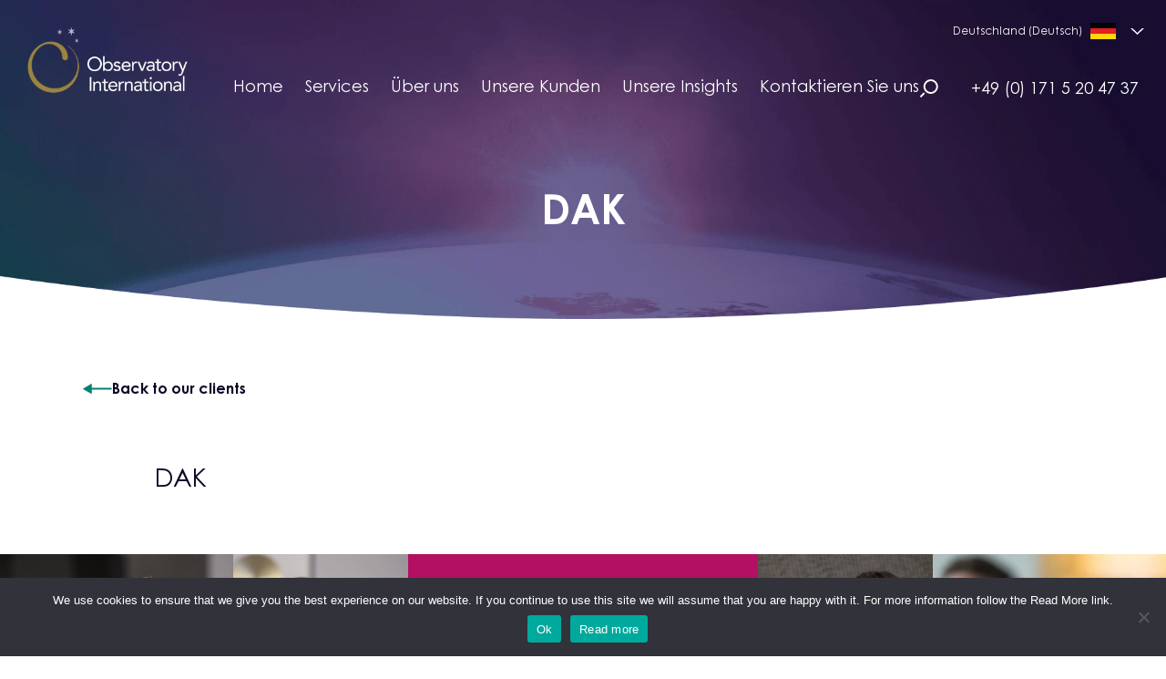

--- FILE ---
content_type: text/html; charset=UTF-8
request_url: https://www.observatoryinternational.com/de/clients/dak/
body_size: 12991
content:
<!doctype html>
<html lang="de-DE">

<head>
  <meta charset="utf-8">
  <meta name="viewport" content="width=device-width, initial-scale=1">

  <link rel="apple-touch-icon" sizes="180x180" href="https://www.observatoryinternational.com/app/themes/observatory/public/images/favicon/apple-touch-icon.png">
  <link rel="icon" type="image/png" sizes="32x32" href="https://www.observatoryinternational.com/app/themes/observatory/public/images/favicon/favicon-32x32.png">
  <link rel="icon" type="image/png" sizes="16x16" href="https://www.observatoryinternational.com/app/themes/observatory/public/images/favicon/favicon-16x16.png">
  <link rel="manifest" href="https://www.observatoryinternational.com/app/themes/observatory/public/images/favicon/site.webmanifest">
  <meta name="msapplication-TileColor" content="#da532c">
  <meta name="theme-color" content="#ffffff">

      <!-- Google Tag Manager -->
    <script>(function(w,d,s,l,i){w[l]=w[l]||[];w[l].push({'gtm.start':
    new Date().getTime(),event:'gtm.js'});var f=d.getElementsByTagName(s)[0],
    j=d.createElement(s),dl=l!='dataLayer'?'&l='+l:'';j.async=true;j.src=
    'https://www.googletagmanager.com/gtm.js?id='+i+dl;f.parentNode.insertBefore(j,f);
    })(window,document,'script','dataLayer','GTM-PBZXQ55');</script>
    <!-- End Google Tag Manager -->
  
  <meta name='robots' content='index, follow, max-image-preview:large, max-snippet:-1, max-video-preview:-1' />
	<style>img:is([sizes="auto" i], [sizes^="auto," i]) { contain-intrinsic-size: 3000px 1500px }</style>
	
	<!-- This site is optimized with the Yoast SEO plugin v26.1.1 - https://yoast.com/wordpress/plugins/seo/ -->
	<title>DAK - The Observatory International</title>
	<link rel="canonical" href="https://www.observatoryinternational.com/en-de/clients/dak/" />
	<meta property="og:locale" content="de_DE" />
	<meta property="og:type" content="article" />
	<meta property="og:title" content="DAK - The Observatory International" />
	<meta property="og:url" content="https://www.observatoryinternational.com/de/clients/dak/" />
	<meta property="og:site_name" content="The Observatory International" />
	<meta property="article:modified_time" content="2022-08-04T10:57:47+00:00" />
	<meta property="og:image" content="https://www.observatoryinternational.com/app/uploads/2022/06/DAK.png.webp" />
	<meta property="og:image:width" content="306" />
	<meta property="og:image:height" content="165" />
	<meta property="og:image:type" content="image/png" />
	<meta name="twitter:card" content="summary_large_image" />
	<meta name="twitter:site" content="@observatoryint" />
	<script type="application/ld+json" class="yoast-schema-graph">{"@context":"https://schema.org","@graph":[{"@type":"WebPage","@id":"https://www.observatoryinternational.com/de/clients/dak/","url":"https://www.observatoryinternational.com/de/clients/dak/","name":"DAK - The Observatory International","isPartOf":{"@id":"https://www.observatoryinternational.com/de/#website"},"primaryImageOfPage":{"@id":"https://www.observatoryinternational.com/de/clients/dak/#primaryimage"},"image":{"@id":"https://www.observatoryinternational.com/de/clients/dak/#primaryimage"},"thumbnailUrl":"https://www.observatoryinternational.com/app/uploads/2022/06/DAK.png.webp","datePublished":"2022-06-15T13:40:54+00:00","dateModified":"2022-08-04T10:57:47+00:00","breadcrumb":{"@id":"https://www.observatoryinternational.com/de/clients/dak/#breadcrumb"},"inLanguage":"de-DE","potentialAction":[{"@type":"ReadAction","target":["https://www.observatoryinternational.com/de/clients/dak/"]}]},{"@type":"ImageObject","inLanguage":"de-DE","@id":"https://www.observatoryinternational.com/de/clients/dak/#primaryimage","url":"https://www.observatoryinternational.com/app/uploads/2022/06/DAK.png.webp","contentUrl":"https://www.observatoryinternational.com/app/uploads/2022/06/DAK.png.webp","width":306,"height":165},{"@type":"BreadcrumbList","@id":"https://www.observatoryinternational.com/de/clients/dak/#breadcrumb","itemListElement":[{"@type":"ListItem","position":1,"name":"Home","item":"https://www.observatoryinternational.com/de/"},{"@type":"ListItem","position":2,"name":"Clients","item":"https://www.observatoryinternational.com/de/clients/"},{"@type":"ListItem","position":3,"name":"DAK"}]},{"@type":"WebSite","@id":"https://www.observatoryinternational.com/de/#website","url":"https://www.observatoryinternational.com/de/","name":"The Observatory International","description":"","publisher":{"@id":"https://www.observatoryinternational.com/de/#organization"},"alternateName":"Drive brand growth","potentialAction":[{"@type":"SearchAction","target":{"@type":"EntryPoint","urlTemplate":"https://www.observatoryinternational.com/de/?s={search_term_string}"},"query-input":{"@type":"PropertyValueSpecification","valueRequired":true,"valueName":"search_term_string"}}],"inLanguage":"de-DE"},{"@type":"Organization","@id":"https://www.observatoryinternational.com/de/#organization","name":"The Observatory International","url":"https://www.observatoryinternational.com/de/","logo":{"@type":"ImageObject","inLanguage":"de-DE","@id":"https://www.observatoryinternational.com/de/#/schema/logo/image/","url":"https://www.observatoryinternational.com/app/uploads/2022/07/observatory.png.webp","contentUrl":"https://www.observatoryinternational.com/app/uploads/2022/07/observatory.png.webp","width":576,"height":300,"caption":"The Observatory International"},"image":{"@id":"https://www.observatoryinternational.com/de/#/schema/logo/image/"},"sameAs":["https://x.com/observatoryint"]}]}</script>
	<!-- / Yoast SEO plugin. -->


<link rel='stylesheet' id='wp-block-library-css' href='https://www.observatoryinternational.com/wp/wp-includes/css/dist/block-library/style.min.css?ver=6.8.3' media='all' />
<style id='classic-theme-styles-inline-css'>
/*! This file is auto-generated */
.wp-block-button__link{color:#fff;background-color:#32373c;border-radius:9999px;box-shadow:none;text-decoration:none;padding:calc(.667em + 2px) calc(1.333em + 2px);font-size:1.125em}.wp-block-file__button{background:#32373c;color:#fff;text-decoration:none}
</style>
<style id='global-styles-inline-css'>
:root{--wp--preset--aspect-ratio--square: 1;--wp--preset--aspect-ratio--4-3: 4/3;--wp--preset--aspect-ratio--3-4: 3/4;--wp--preset--aspect-ratio--3-2: 3/2;--wp--preset--aspect-ratio--2-3: 2/3;--wp--preset--aspect-ratio--16-9: 16/9;--wp--preset--aspect-ratio--9-16: 9/16;--wp--preset--color--black: #000000;--wp--preset--color--cyan-bluish-gray: #abb8c3;--wp--preset--color--white: #ffffff;--wp--preset--color--pale-pink: #f78da7;--wp--preset--color--vivid-red: #cf2e2e;--wp--preset--color--luminous-vivid-orange: #ff6900;--wp--preset--color--luminous-vivid-amber: #fcb900;--wp--preset--color--light-green-cyan: #7bdcb5;--wp--preset--color--vivid-green-cyan: #00d084;--wp--preset--color--pale-cyan-blue: #8ed1fc;--wp--preset--color--vivid-cyan-blue: #0693e3;--wp--preset--color--vivid-purple: #9b51e0;--wp--preset--gradient--vivid-cyan-blue-to-vivid-purple: linear-gradient(135deg,rgba(6,147,227,1) 0%,rgb(155,81,224) 100%);--wp--preset--gradient--light-green-cyan-to-vivid-green-cyan: linear-gradient(135deg,rgb(122,220,180) 0%,rgb(0,208,130) 100%);--wp--preset--gradient--luminous-vivid-amber-to-luminous-vivid-orange: linear-gradient(135deg,rgba(252,185,0,1) 0%,rgba(255,105,0,1) 100%);--wp--preset--gradient--luminous-vivid-orange-to-vivid-red: linear-gradient(135deg,rgba(255,105,0,1) 0%,rgb(207,46,46) 100%);--wp--preset--gradient--very-light-gray-to-cyan-bluish-gray: linear-gradient(135deg,rgb(238,238,238) 0%,rgb(169,184,195) 100%);--wp--preset--gradient--cool-to-warm-spectrum: linear-gradient(135deg,rgb(74,234,220) 0%,rgb(151,120,209) 20%,rgb(207,42,186) 40%,rgb(238,44,130) 60%,rgb(251,105,98) 80%,rgb(254,248,76) 100%);--wp--preset--gradient--blush-light-purple: linear-gradient(135deg,rgb(255,206,236) 0%,rgb(152,150,240) 100%);--wp--preset--gradient--blush-bordeaux: linear-gradient(135deg,rgb(254,205,165) 0%,rgb(254,45,45) 50%,rgb(107,0,62) 100%);--wp--preset--gradient--luminous-dusk: linear-gradient(135deg,rgb(255,203,112) 0%,rgb(199,81,192) 50%,rgb(65,88,208) 100%);--wp--preset--gradient--pale-ocean: linear-gradient(135deg,rgb(255,245,203) 0%,rgb(182,227,212) 50%,rgb(51,167,181) 100%);--wp--preset--gradient--electric-grass: linear-gradient(135deg,rgb(202,248,128) 0%,rgb(113,206,126) 100%);--wp--preset--gradient--midnight: linear-gradient(135deg,rgb(2,3,129) 0%,rgb(40,116,252) 100%);--wp--preset--font-size--small: 13px;--wp--preset--font-size--medium: 20px;--wp--preset--font-size--large: 36px;--wp--preset--font-size--x-large: 42px;--wp--preset--spacing--20: 0.44rem;--wp--preset--spacing--30: 0.67rem;--wp--preset--spacing--40: 1rem;--wp--preset--spacing--50: 1.5rem;--wp--preset--spacing--60: 2.25rem;--wp--preset--spacing--70: 3.38rem;--wp--preset--spacing--80: 5.06rem;--wp--preset--shadow--natural: 6px 6px 9px rgba(0, 0, 0, 0.2);--wp--preset--shadow--deep: 12px 12px 50px rgba(0, 0, 0, 0.4);--wp--preset--shadow--sharp: 6px 6px 0px rgba(0, 0, 0, 0.2);--wp--preset--shadow--outlined: 6px 6px 0px -3px rgba(255, 255, 255, 1), 6px 6px rgba(0, 0, 0, 1);--wp--preset--shadow--crisp: 6px 6px 0px rgba(0, 0, 0, 1);}:where(.is-layout-flex){gap: 0.5em;}:where(.is-layout-grid){gap: 0.5em;}body .is-layout-flex{display: flex;}.is-layout-flex{flex-wrap: wrap;align-items: center;}.is-layout-flex > :is(*, div){margin: 0;}body .is-layout-grid{display: grid;}.is-layout-grid > :is(*, div){margin: 0;}:where(.wp-block-columns.is-layout-flex){gap: 2em;}:where(.wp-block-columns.is-layout-grid){gap: 2em;}:where(.wp-block-post-template.is-layout-flex){gap: 1.25em;}:where(.wp-block-post-template.is-layout-grid){gap: 1.25em;}.has-black-color{color: var(--wp--preset--color--black) !important;}.has-cyan-bluish-gray-color{color: var(--wp--preset--color--cyan-bluish-gray) !important;}.has-white-color{color: var(--wp--preset--color--white) !important;}.has-pale-pink-color{color: var(--wp--preset--color--pale-pink) !important;}.has-vivid-red-color{color: var(--wp--preset--color--vivid-red) !important;}.has-luminous-vivid-orange-color{color: var(--wp--preset--color--luminous-vivid-orange) !important;}.has-luminous-vivid-amber-color{color: var(--wp--preset--color--luminous-vivid-amber) !important;}.has-light-green-cyan-color{color: var(--wp--preset--color--light-green-cyan) !important;}.has-vivid-green-cyan-color{color: var(--wp--preset--color--vivid-green-cyan) !important;}.has-pale-cyan-blue-color{color: var(--wp--preset--color--pale-cyan-blue) !important;}.has-vivid-cyan-blue-color{color: var(--wp--preset--color--vivid-cyan-blue) !important;}.has-vivid-purple-color{color: var(--wp--preset--color--vivid-purple) !important;}.has-black-background-color{background-color: var(--wp--preset--color--black) !important;}.has-cyan-bluish-gray-background-color{background-color: var(--wp--preset--color--cyan-bluish-gray) !important;}.has-white-background-color{background-color: var(--wp--preset--color--white) !important;}.has-pale-pink-background-color{background-color: var(--wp--preset--color--pale-pink) !important;}.has-vivid-red-background-color{background-color: var(--wp--preset--color--vivid-red) !important;}.has-luminous-vivid-orange-background-color{background-color: var(--wp--preset--color--luminous-vivid-orange) !important;}.has-luminous-vivid-amber-background-color{background-color: var(--wp--preset--color--luminous-vivid-amber) !important;}.has-light-green-cyan-background-color{background-color: var(--wp--preset--color--light-green-cyan) !important;}.has-vivid-green-cyan-background-color{background-color: var(--wp--preset--color--vivid-green-cyan) !important;}.has-pale-cyan-blue-background-color{background-color: var(--wp--preset--color--pale-cyan-blue) !important;}.has-vivid-cyan-blue-background-color{background-color: var(--wp--preset--color--vivid-cyan-blue) !important;}.has-vivid-purple-background-color{background-color: var(--wp--preset--color--vivid-purple) !important;}.has-black-border-color{border-color: var(--wp--preset--color--black) !important;}.has-cyan-bluish-gray-border-color{border-color: var(--wp--preset--color--cyan-bluish-gray) !important;}.has-white-border-color{border-color: var(--wp--preset--color--white) !important;}.has-pale-pink-border-color{border-color: var(--wp--preset--color--pale-pink) !important;}.has-vivid-red-border-color{border-color: var(--wp--preset--color--vivid-red) !important;}.has-luminous-vivid-orange-border-color{border-color: var(--wp--preset--color--luminous-vivid-orange) !important;}.has-luminous-vivid-amber-border-color{border-color: var(--wp--preset--color--luminous-vivid-amber) !important;}.has-light-green-cyan-border-color{border-color: var(--wp--preset--color--light-green-cyan) !important;}.has-vivid-green-cyan-border-color{border-color: var(--wp--preset--color--vivid-green-cyan) !important;}.has-pale-cyan-blue-border-color{border-color: var(--wp--preset--color--pale-cyan-blue) !important;}.has-vivid-cyan-blue-border-color{border-color: var(--wp--preset--color--vivid-cyan-blue) !important;}.has-vivid-purple-border-color{border-color: var(--wp--preset--color--vivid-purple) !important;}.has-vivid-cyan-blue-to-vivid-purple-gradient-background{background: var(--wp--preset--gradient--vivid-cyan-blue-to-vivid-purple) !important;}.has-light-green-cyan-to-vivid-green-cyan-gradient-background{background: var(--wp--preset--gradient--light-green-cyan-to-vivid-green-cyan) !important;}.has-luminous-vivid-amber-to-luminous-vivid-orange-gradient-background{background: var(--wp--preset--gradient--luminous-vivid-amber-to-luminous-vivid-orange) !important;}.has-luminous-vivid-orange-to-vivid-red-gradient-background{background: var(--wp--preset--gradient--luminous-vivid-orange-to-vivid-red) !important;}.has-very-light-gray-to-cyan-bluish-gray-gradient-background{background: var(--wp--preset--gradient--very-light-gray-to-cyan-bluish-gray) !important;}.has-cool-to-warm-spectrum-gradient-background{background: var(--wp--preset--gradient--cool-to-warm-spectrum) !important;}.has-blush-light-purple-gradient-background{background: var(--wp--preset--gradient--blush-light-purple) !important;}.has-blush-bordeaux-gradient-background{background: var(--wp--preset--gradient--blush-bordeaux) !important;}.has-luminous-dusk-gradient-background{background: var(--wp--preset--gradient--luminous-dusk) !important;}.has-pale-ocean-gradient-background{background: var(--wp--preset--gradient--pale-ocean) !important;}.has-electric-grass-gradient-background{background: var(--wp--preset--gradient--electric-grass) !important;}.has-midnight-gradient-background{background: var(--wp--preset--gradient--midnight) !important;}.has-small-font-size{font-size: var(--wp--preset--font-size--small) !important;}.has-medium-font-size{font-size: var(--wp--preset--font-size--medium) !important;}.has-large-font-size{font-size: var(--wp--preset--font-size--large) !important;}.has-x-large-font-size{font-size: var(--wp--preset--font-size--x-large) !important;}
:where(.wp-block-post-template.is-layout-flex){gap: 1.25em;}:where(.wp-block-post-template.is-layout-grid){gap: 1.25em;}
:where(.wp-block-columns.is-layout-flex){gap: 2em;}:where(.wp-block-columns.is-layout-grid){gap: 2em;}
:root :where(.wp-block-pullquote){font-size: 1.5em;line-height: 1.6;}
</style>
<link rel='stylesheet' id='cookie-notice-front-css' href='https://www.observatoryinternational.com/app/plugins/cookie-notice/css/front.min.css?ver=2.5.7' media='all' />
<link rel='stylesheet' id='app/0-css' href='https://www.observatoryinternational.com/app/themes/observatory/public/app.c6c17a.css' media='all' />
<script id="wpml-cookie-js-extra">
var wpml_cookies = {"wp-wpml_current_language":{"value":"de","expires":1,"path":"\/"}};
var wpml_cookies = {"wp-wpml_current_language":{"value":"de","expires":1,"path":"\/"}};
</script>
<script src="https://www.observatoryinternational.com/app/plugins/sitepress-multilingual-cms/res/js/cookies/language-cookie.js?ver=482900" id="wpml-cookie-js" defer data-wp-strategy="defer"></script>
<script id="cookie-notice-front-js-before">
var cnArgs = {"ajaxUrl":"https:\/\/www.observatoryinternational.com\/wp\/wp-admin\/admin-ajax.php","nonce":"be7b20e64d","hideEffect":"none","position":"bottom","onScroll":false,"onScrollOffset":100,"onClick":false,"cookieName":"cookie_notice_accepted","cookieTime":2592000,"cookieTimeRejected":2592000,"globalCookie":false,"redirection":false,"cache":false,"revokeCookies":false,"revokeCookiesOpt":"automatic"};
</script>
<script src="https://www.observatoryinternational.com/app/plugins/cookie-notice/js/front.min.js?ver=2.5.7" id="cookie-notice-front-js"></script>
<script src="https://www.observatoryinternational.com/wp/wp-includes/js/jquery/jquery.min.js?ver=3.7.1" id="jquery-core-js"></script>
<script src="https://www.observatoryinternational.com/wp/wp-includes/js/jquery/jquery-migrate.min.js?ver=3.4.1" id="jquery-migrate-js"></script>
<link rel="https://api.w.org/" href="https://www.observatoryinternational.com/de/wp-json/" /><link rel='shortlink' href='https://www.observatoryinternational.com/de/?p=3788' />
<link rel="alternate" title="oEmbed (JSON)" type="application/json+oembed" href="https://www.observatoryinternational.com/de/wp-json/oembed/1.0/embed?url=https%3A%2F%2Fwww.observatoryinternational.com%2Fde%2Fclients%2Fdak%2F" />
<link rel="alternate" title="oEmbed (XML)" type="text/xml+oembed" href="https://www.observatoryinternational.com/de/wp-json/oembed/1.0/embed?url=https%3A%2F%2Fwww.observatoryinternational.com%2Fde%2Fclients%2Fdak%2F&#038;format=xml" />
<meta name="generator" content="WPML ver:4.8.2 stt:73,3,69,1,68,72,71,66,67;" />
<script> var ftechnology_ajaxurl = 'https://www.observatoryinternational.com/wp/wp-admin/admin-ajax.php'; </script></head>

<body class="wp-singular obs_clients-template-default single single-obs_clients postid-3788 wp-embed-responsive wp-theme-observatory cookies-not-set dak">
    
  <div id="app" class="relative overflow-x-hidden">
    <a class="sr-only focus:not-sr-only" href="#main">
  Skip to content
</a>

<header class="absolute top-0 left-0 right-0 z-[999] flex items-stretch justify-between py-4 px-6 lg:justify-center">
  <a class="lg:ml-0 lg:mr-auto" href="https://www.observatoryinternational.com/de/">
    <img class="w-[120px] md:w-[190px]" src="https://www.observatoryinternational.com/app/themes/observatory/public/images/logo.png.webp" alt="Observatory International Logo">
  </a>

      <nav id="ob-menu-desktop" class="nav-primary hidden items-end pb-2 text-white lg:grid lg:grid-flow-col lg:gap-8" aria-label="Main Menu - German">
      <div class="menu-main-menu-german-container"><ul id="menu-main-menu-german" class="ob-main-menu flex items-center"><li id="menu-item-6004" class="menu-item menu-item-type-post_type menu-item-object-page menu-item-home menu-item-6004"><a href="https://www.observatoryinternational.com/de/">Home</a></li>
<li id="menu-item-6005" class="menu-item menu-item-type-custom menu-item-object-custom menu-item-has-children menu-item-6005"><a href="#">Services</a>
<ul class="sub-menu">
	<li id="menu-item-6008" class="menu-item menu-item-type-post_type menu-item-object-page menu-item-6008"><a href="https://www.observatoryinternational.com/de/agency-roster-modelling/">Agenturmodelling</a></li>
	<li id="menu-item-6006" class="menu-item menu-item-type-post_type menu-item-object-page menu-item-6006"><a href="https://www.observatoryinternational.com/de/agency-search-onboarding/">Agenturauswahl</a></li>
	<li id="menu-item-6009" class="menu-item menu-item-type-post_type menu-item-object-page menu-item-6009"><a href="https://www.observatoryinternational.com/de/agency-relationship-management/">Agenturbeziehung</a></li>
	<li id="menu-item-6007" class="menu-item menu-item-type-post_type menu-item-object-page menu-item-6007"><a href="https://www.observatoryinternational.com/de/performance-measurement/">Agenturperformance</a></li>
	<li id="menu-item-6010" class="menu-item menu-item-type-post_type menu-item-object-page menu-item-6010"><a href="https://www.observatoryinternational.com/de/agency-compensation/">Agenturvergütung</a></li>
</ul>
</li>
<li id="menu-item-6086" class="menu-item menu-item-type-custom menu-item-object-custom menu-item-has-children menu-item-6086"><a href="#">Über uns</a>
<ul class="sub-menu">
	<li id="menu-item-6087" class="menu-item menu-item-type-post_type menu-item-object-page menu-item-6087"><a href="https://www.observatoryinternational.com/de/about-us/">Über uns</a></li>
	<li id="menu-item-6088" class="menu-item menu-item-type-post_type_archive menu-item-object-obs_people menu-item-6088"><a href="https://www.observatoryinternational.com/de/people/">Unser Leadership Team</a></li>
	<li id="menu-item-6089" class="menu-item menu-item-type-post_type menu-item-object-page menu-item-6089"><a href="https://www.observatoryinternational.com/de/affiliations/">Partner</a></li>
	<li id="menu-item-6827" class="menu-item menu-item-type-post_type menu-item-object-page menu-item-6827"><a href="https://www.observatoryinternational.com/de/wir-handeln-verantwortlich/">Verantwortliches Handeln</a></li>
</ul>
</li>
<li id="menu-item-6090" class="menu-item menu-item-type-post_type_archive menu-item-object-obs_clients menu-item-6090"><a href="https://www.observatoryinternational.com/de/clients/">Unsere Kunden</a></li>
<li id="menu-item-6091" class="menu-item menu-item-type-post_type menu-item-object-page current_page_parent menu-item-6091"><a href="https://www.observatoryinternational.com/de/our-insights/">Unsere Insights</a></li>
<li id="menu-item-6101" class="menu-item menu-item-type-post_type menu-item-object-page menu-item-6101"><a href="https://www.observatoryinternational.com/de/contact-us/">Kontaktieren Sie uns</a></li>
</ul></div>
      <i id="ob-search" class="cursor-pointer">
        <img src="https://www.observatoryinternational.com/app/themes/observatory/public/images/icon-search.svg" alt="Suche auf Observatory" class="obs-search">
      </i>
    </nav>
  
  <div id="ob-menu-lang" class="ml-auto mr-0 flex-col items-end justify-end pb-2">
    <div id="ob-lang-selections" class="absolute top-0 right-0 px-5 py-5">
      <button class="flex w-full items-center justify-end text-white">
        <i class="ob-angle-down-lang ml-3">
          <svg width="15" height="7" viewBox="0 0 15 7" fill="none" xmlns="http://www.w3.org/2000/svg">
            <path fill-rule="evenodd" clip-rule="evenodd" d="M15 0 7.5 7 0 0h2.143L7.5 5l5.357-5H15z" fill="#fff" />
          </svg>
        </i>
      </button>
      <ul class="mt-5 hidden text-white">
        <li class="mb-4 flex items-center">
          <img src="https://www.observatoryinternational.com/app/themes/observatory/public/images/flag-global.png.webp" data-img="en" width="22px" height="14px" alt="Flag Global">
          <span class="ob-text mx-3 w-[120px]">Global</span>
          <a class="ob-text  underline" href="https://www.observatoryinternational.com/clients/dak/" data-name="Global (English)" data-code="en">English</a>
        </li>
        <li class="mb-4 flex items-center">
          <img src="https://www.observatoryinternational.com/app/themes/observatory/public/images/flag-uk.png.webp" data-img="en-uk" width="22px" height="14px" alt="Flag United Kingdom">
          <span class="ob-text mx-3 w-[120px]">Großbritannien</span>
          <a class="ob-text  underline" href="https://www.observatoryinternational.com/en-uk/clients/dak/" data-name="United Kingdom (English)" data-code="en-uk">English</a>
        </li>
        <li class="mb-4 flex items-center">
          <img src="https://www.observatoryinternational.com/app/themes/observatory/public/images/flag-usa.png.webp" data-img="en-us" width="22px" height="14px" alt="Flag United States">
          <span class="ob-text mx-3 w-[120px]">Vereinigte Staaten (USA)</span>
          <a class="ob-text underline" href="https://www.observatoryinternational.com/en-us/clients/dak/" data-name="USA (English)" data-code="en-us">English</a>
        </li>
        <li class="mb-4 flex items-center">
          <img src="https://www.observatoryinternational.com/app/themes/observatory/public/images/flag-global.png.webp" data-img="en-cn" width="22px" height="14px" alt="Flag China">
          <span class="ob-text mx-3 w-[120px]">Asia</span>
          <a class="ob-text  underline" href="https://www.observatoryinternational.com/en-cn/clients/dak/" data-name="Asia (English)" data-code="en-cn">English</a>
        </li>
        <li class="mb-4 flex items-center">
          <img src="https://www.observatoryinternational.com/app/themes/observatory/public/images/flag-german.png.webp" data-img="de" width="22px" height="14px" alt="Flag Germany">
          <span class="ob-text mx-3 w-[120px]">Deutschland</span>
          <a class="ob-text text-gold mr-5 w-[66px] underline" href="/de/" data-name="Deutschland (Deutsch)" data-code="de">Deutsch</a>
          <a class="ob-text  underline" href="https://www.observatoryinternational.com/en-de/clients/dak/" data-name="Germany (English)" data-code="en-de">English</a>
        </li>
        <li class="mb-4 flex items-center">
          <img src="https://www.observatoryinternational.com/app/themes/observatory/public/images/flag-south-africa.png.webp" data-img="en-za" width="22px" height="14px" alt="Flag South Africa">
          <span class="ob-text mx-3 w-[120px]">Südafrika</span>
          <a class="ob-text  underline" href="https://www.observatoryinternational.com/en-za/clients/dak/" data-name="South Africa (English)" data-code="en-za">English</a>
        </li>
        <li class="mb-4 flex items-center">
          <img src="https://www.observatoryinternational.com/app/themes/observatory/public/images/flag-dubai.png.webp" data-img="en-ea" width="22px" height="14px" alt="Flag Dubai">
          <span class="ob-text mx-3 w-[120px]">Dubai</span>
          <a class="ob-text  underline" href="https://www.observatoryinternational.com/en-ea/clients/dak/" data-name="Dubai (English)" data-code="en-ea">English</a>
        </li>
      </ul>
    </div>
    <a class="ob-submenu-mobile mt-5 text-white" href="tel:+49 (0) 171 5 20 47 37">+49 (0) 171 5 20 47 37</a>
  </div>

  <div id="ob-menu-icons" class="items-center">
    <a href="tel:+49 (0) 171 5 20 47 37"">
      <img src="https://www.observatoryinternational.com/app/themes/observatory/public/images/phone.svg" alt="Phone Icon">
    </a>
    <i class="mx-8 cursor-pointer">
      <img src="https://www.observatoryinternational.com/app/themes/observatory/public/images/icon-search.svg" alt="Suche auf Observatory" class="obs-search">
    </i>
    <i id="ob-header-menu-open" class="cursor-pointer">
      <img src="https://www.observatoryinternational.com/app/themes/observatory/public/images/hamburger-menu.svg" alt="Hamburger menu Icon">
    </i>
  </div>

  <div id="ob-menu-mobile" class="absolute top-0 left-0 right-0 z-20 translate-x-[100%] flex-col bg-purple pt-4 transition ease-in-out">
    <div class="flex justify-between px-6">
      <a class="lg:ml-0 lg:mr-auto" href="https://www.observatoryinternational.com/de/">
        <img class="w-[120px] md:w-[190px]" src="https://www.observatoryinternational.com/app/themes/observatory/public/images/logo.png.webp" alt="Observatory International Logo">
      </a>
      <div class="flex items-center">
        <a href="tel:+44 (0)20 3143 0189">
          <img src="https://www.observatoryinternational.com/app/themes/observatory/public/images/phone.svg" alt="Phone Icon">
        </a>
        <i class="mx-8 cursor-pointer">
          <img src="https://www.observatoryinternational.com/app/themes/observatory/public/images/icon-search.svg" alt="Suche auf Observatory" class="obs-search">
        </i>
        <i id="ob-header-menu-close" class="cursor-pointer">
          <img src="https://www.observatoryinternational.com/app/themes/observatory/public/images/close.svg" alt="Close Icon">
        </i>
      </div>
    </div>
          <nav class="nav-primary bg-purple py-4 text-white" aria-label="Main Menu - German">
        <div class="menu-main-menu-german-container"><ul id="menu-main-menu-german-1" class="ob-main-menu--mobile flex flex-col"><li class="menu-item menu-item-type-post_type menu-item-object-page menu-item-home menu-item-6004"><a href="https://www.observatoryinternational.com/de/">Home</a></li>
<li class="menu-item menu-item-type-custom menu-item-object-custom menu-item-has-children menu-item-6005"><a href="#">Services</a>
<ul class="sub-menu">
	<li class="menu-item menu-item-type-post_type menu-item-object-page menu-item-6008"><a href="https://www.observatoryinternational.com/de/agency-roster-modelling/">Agenturmodelling</a></li>
	<li class="menu-item menu-item-type-post_type menu-item-object-page menu-item-6006"><a href="https://www.observatoryinternational.com/de/agency-search-onboarding/">Agenturauswahl</a></li>
	<li class="menu-item menu-item-type-post_type menu-item-object-page menu-item-6009"><a href="https://www.observatoryinternational.com/de/agency-relationship-management/">Agenturbeziehung</a></li>
	<li class="menu-item menu-item-type-post_type menu-item-object-page menu-item-6007"><a href="https://www.observatoryinternational.com/de/performance-measurement/">Agenturperformance</a></li>
	<li class="menu-item menu-item-type-post_type menu-item-object-page menu-item-6010"><a href="https://www.observatoryinternational.com/de/agency-compensation/">Agenturvergütung</a></li>
</ul>
</li>
<li class="menu-item menu-item-type-custom menu-item-object-custom menu-item-has-children menu-item-6086"><a href="#">Über uns</a>
<ul class="sub-menu">
	<li class="menu-item menu-item-type-post_type menu-item-object-page menu-item-6087"><a href="https://www.observatoryinternational.com/de/about-us/">Über uns</a></li>
	<li class="menu-item menu-item-type-post_type_archive menu-item-object-obs_people menu-item-6088"><a href="https://www.observatoryinternational.com/de/people/">Unser Leadership Team</a></li>
	<li class="menu-item menu-item-type-post_type menu-item-object-page menu-item-6089"><a href="https://www.observatoryinternational.com/de/affiliations/">Partner</a></li>
	<li class="menu-item menu-item-type-post_type menu-item-object-page menu-item-6827"><a href="https://www.observatoryinternational.com/de/wir-handeln-verantwortlich/">Verantwortliches Handeln</a></li>
</ul>
</li>
<li class="menu-item menu-item-type-post_type_archive menu-item-object-obs_clients menu-item-6090"><a href="https://www.observatoryinternational.com/de/clients/">Unsere Kunden</a></li>
<li class="menu-item menu-item-type-post_type menu-item-object-page current_page_parent menu-item-6091"><a href="https://www.observatoryinternational.com/de/our-insights/">Unsere Insights</a></li>
<li class="menu-item menu-item-type-post_type menu-item-object-page menu-item-6101"><a href="https://www.observatoryinternational.com/de/contact-us/">Kontaktieren Sie uns</a></li>
</ul></div>
      </nav>
        <div class="ob-lang-selector-mobile">
      <span class="ob-menu-mobile relative flex cursor-pointer items-center justify-center bg-secondary-blue py-3 text-white">
        Wählen Sie ein Land
        <img class="absolute right-5 top-[50%] w-[26px] translate-y-[-50%]" src="https://www.observatoryinternational.com/app/themes/observatory/public/images/angle-down-white.svg" alt="Angle down">
      </span>
      <ul class="hidden bg-black-blue p-4 text-white">
        <li class="mb-7 flex items-center">
          <span class="hidden h-[10px] w-[2px] bg-green"></span>
          <img class="ml-3" src="https://www.observatoryinternational.com/app/themes/observatory/public/images/flag-global.png.webp" data-img="en" width="22px" height="14px" alt="Flag Global">
          <a class="ob-paragraph  ml-6" href="https://www.observatoryinternational.com/clients/dak/">Global</a>
        </li>
        <li class="mb-7 flex items-center">
          <span class="hidden h-[10px] w-[2px] bg-green"></span>
          <img class="ml-3" src="https://www.observatoryinternational.com/app/themes/observatory/public/images/flag-uk.png.webp" data-img="en-uk" width="22px" height="14px" alt="Flag United Kingdom">
          <a class="ob-paragraph  ml-6" href="https://www.observatoryinternational.com/en-uk/clients/dak/">Großbritannien</a>
        </li>
        <li class="mb-7 flex items-center">
          <span class="hidden h-[10px] w-[2px] bg-green"></span>
          <img class="ml-3" src="https://www.observatoryinternational.com/app/themes/observatory/public/images/flag-usa.png.webp" data-img="en-us" width="22px" height="14px" alt="Flag United States">
          <a class="ob-paragraph  ml-6" href="https://www.observatoryinternational.com/en-us/clients/dak/">Vereinigte Staaten (USA)</a>
        </li>
        <li class="mb-7 flex items-center">
          <span class="hidden h-[10px] w-[2px] bg-green"></span>
          <img class="ml-3" src="https://www.observatoryinternational.com/app/themes/observatory/public/images/flag-global.png.webp" data-img="en-cn" width="22px" height="14px" alt="Flag China">
          <a class="ob-paragraph  ml-6" href="https://www.observatoryinternational.com/en-cn/clients/dak/">Asia</a>
        </li>
        <li class="mb-7">
          <div class="flex items-center">
            <span class="block h-[10px] w-[2px] bg-green"></span>
            <img class="ml-3" src="https://www.observatoryinternational.com/app/themes/observatory/public/images/flag-german.png.webp" data-img="de" width="22px" height="14px" alt="Flag Germany">
            <span class="ob-paragraph ob-bold ml-6">Deutschland</span>
            <i class="ob-multiple-lang-btn ml-auto mr-0 cursor-pointer transition ease-in-out">
              <img class="w-[18px]" src="https://www.observatoryinternational.com/app/themes/observatory/public/images/angle-down-white.svg" alt="Angle down">
            </i>
          </div>
          <div class="ob-multiple-lang-menu hidden justify-end py-4">
            <a class="ob-text text-gold mr-5" href="/de/">Deutsch</a>
            <a class="ob-text " href="https://www.observatoryinternational.com/en-de/clients/dak/">Englisch</a>
          </div>
        </li>
        <li class="mb-7 flex items-center">
          <span class="hidden h-[10px] w-[2px] bg-green"></span>
          <img class="ml-3" src="https://www.observatoryinternational.com/app/themes/observatory/public/images/flag-south-africa.png.webp" data-img="en-za" width="22px" height="14px" alt="Flag South Africa">
          <a class="ob-paragraph  ml-6" href="https://www.observatoryinternational.com/en-za/clients/dak/">Südafrika</a>
        </li>
        <li class="mb-7 flex items-center">
          <span class="hidden h-[10px] w-[2px] bg-green"></span>
          <img class="ml-3" src="https://www.observatoryinternational.com/app/themes/observatory/public/images/flag-dubai.png.webp" data-img="en-ea" width="22px" height="14px" alt="Flag Dubai">
          <a class="ob-paragraph  ml-6" href="https://www.observatoryinternational.com/en-ea/clients/dak/">Dubai</a>
        </li>
      </ul>
    </div>
  </div>
</header>

<main id="main" class="main">
            <div class="general-hero  general-hero-bg-transparent ">
  <img class="hidden aspect-auto min-h-[350px] w-full object-cover md:block" src="https://www.observatoryinternational.com/app/themes/observatory/public/images/bg-pages.png.webp" alt="DAK">
  <img class="block aspect-auto max-h-[250px] w-full object-cover object-bottom md:hidden" src="https://www.observatoryinternational.com/app/themes/observatory/public/images/bg-header-mobile.png.webp" alt="DAK">
  <div class="container absolute top-[70%] left-[50%] right-[50%] flex translate-x-[-50%] translate-y-[-87%] flex-col justify-center lg:block">
          <h1 class="ob-rs-h1 text-center leading-35 text-white md:leading-45">DAK</h1>
    
  </div>
</div>
<article class="clients-single bg-">
  <div class="container">
    <a href="https://www.observatoryinternational.com/de/clients/" class="ob-back-button mt-11 mb-8 flex items-center gap-x-3 xl:-ml-13">
      <img src="https://www.observatoryinternational.com/app/themes/observatory/public/images/clients/green-arrow.svg" class="float-left" alt="Back to our clients">
      <span>Back to our clients</span>
    </a>
    <div class="clients-single-text mt-11">
      <h2 class="ob-rs-h4 ob-bold mb-8">DAK</h2>
      <div>
              </div>
    </div>
  </div>
</article>
  </main>

<footer class="text-white">

  <div class="flex flex-wrap obs-footer-images">
    <div class="obs-footer-image-1 h-[200px] w-[55%] bg-cover bg-no-repeat md:order-1 md:w-[30%] lg:w-[20%] lg:order-1 lg:h-[290px] 2xl:h-[380px]" style="background-image: url('https://www.observatoryinternational.com/app/themes/observatory/public/images/footer/1.jpg.webp')"></div>
    <div class="h-[200px] w-[45%] bg-cover bg-top bg-no-repeat md:order-2 md:w-[20%] lg:w-[15%] lg:order-2 lg:h-[290px] 2xl:h-[380px]" style="background-image: url('https://www.observatoryinternational.com/app/themes/observatory/public/images/footer/2.jpg.webp')"></div>
    <div class="h-[200px] w-[100%] lg:w-[30%] md:order-5 lg:order-3 lg:h-[290px] 2xl:h-[380px]">
      <div class="flex flex-col items-start bg-magenta px-6 md:p-[40px] h-full justify-center gap-[20px]">
        <span class="ob-rs-h3 mb-2 text-26 sm:text-33">Sind Sie interessiert? <br> So geht es weiter</span>
        <a class="ob-text flex items-center text-14 sm:text-16" href="https://www.observatoryinternational.com/de/contact-us/">
          Wie können wir Sie unterstützen?
          <img class="ml-1" src="https://www.observatoryinternational.com/app/themes/observatory/public/images/arrow-right-white.svg" alt="Wie können wir Sie unterstützen?">
        </a>
      </div>
    </div>
    <div class="h-[200px] w-[45%] bg-cover bg-top bg-no-repeat md:order-3 md:w-[20%] lg:order-4 lg:w-[15%] lg:h-[290px] 2xl:h-[380px]" style="background-image: url('https://www.observatoryinternational.com/app/themes/observatory/public/images/footer/3.jpg.webp')"></div>
    <div class="obs-footer-image-4 h-[200px] w-[55%] bg-cover bg-no-repeat md:order-4 md:w-[30%] lg:order-5 lg:w-[20%] lg:h-[290px] 2xl:h-[380px]" style="background-image: url('https://www.observatoryinternational.com/app/themes/observatory/public/images/footer/4.jpg.webp');"></div>
  </div>

  <div class="bg-purple py-11">
    <div class="container grid grid-cols-1 md:grid-cols-footer">
      <div class="mb-9 md:mb-0">
        <div class="ob-buttons-text mb-4">
          Über The Observatory International
          <img class="mb-3 w-[160px]" src="https://www.observatoryinternational.com/app/themes/observatory/public/images/logo.png.webp" alt="Observatory International">
          <span class="ob-footer-text mb-0">The Observatory International ist die führende globale Marketingberatung. Wir unterstützen Unternehmen bei der Optimierung und Transformation ihrer Marketing- und Kommunikationsressourcen.</span>
        </div>
      </div>
      <div class="mb-9 md:mb-0 lg:px-8">
        <div class="ob-buttons-text mb-4">
          Kontaktieren Sie uns
        </div>
        <p class="ob-footer-menu mb-0">
          Adresse:
          <br>
          Tesdorpfstraße 11, 20148 Hamburg 
          <br><br>
          Telefon:
          <br>
          +49 (0) 171 5 20 47 37
          <br><br>
          E-Mail:
          <br>
          ingrid.steffens@observatoryinternational.com
        </p>
      </div>
      <div class="lg:pl-5">
        <div class="ob-buttons-text mb-4">
          Quick Links
        </div>
        <a class="ob-btn ob-btn--outline mb-4" href="https://agency.observatoryinternational.com/login.php" target="_blank">Login für Agenturen</a>
        <div class="flex flex-col">
          <a class="ob-footer-menu mb-1" href="/de/accessibility/"> Barrierefreiheit</a>
          <a class="ob-footer-menu mb-1" href="/de/terms-conditions/">Allgemeine Geschäftsbedingungen</a>
          <a class="ob-footer-menu mb-1" href="/de/privacy-policy/">Datenschutz</a>
        </div>
      </div>
    </div>
  </div>
  <!-- div class="bg-black py-5">
    <div class="container">
      <span class="ob-small-text">The Observatory International 2020 | Shout Digital</span>
    </div>
  </div -->
</footer>
<div class="clients-popup--container"></div>
<div class="obs-search-modal fixed top-0 bottom-0 left-0 right-0 flex items-center justify-center bg-purple bg-opacity-90 opacity-0 transition-opacity duration-300">
  <img class="absolute right-5 top-5 h-[30px] w-[30px] cursor-pointer" src="https://www.observatoryinternational.com/app/themes/observatory/public/images/close.svg" alt="Suche beenden">
  <div class="container">
    <form role="search" method="get" action="https://www.observatoryinternational.com/de/">
      <div class="relative">
        <input type="text" value="" name="s" id="s" placeholder="Begriff suchen">
        <input type="submit" value="Suche">
      </div>
    </form>
  </div>
</div>

  </div>

    <script type="speculationrules">
{"prefetch":[{"source":"document","where":{"and":[{"href_matches":"\/de\/*"},{"not":{"href_matches":["\/wp\/wp-*.php","\/wp\/wp-admin\/*","\/app\/uploads\/*","\/app\/*","\/app\/plugins\/*","\/app\/themes\/observatory\/*","\/de\/*\\?(.+)"]}},{"not":{"selector_matches":"a[rel~=\"nofollow\"]"}},{"not":{"selector_matches":".no-prefetch, .no-prefetch a"}}]},"eagerness":"conservative"}]}
</script>
<script id="app/0-js-extra">
var observatory = {"currentLang":"de","ajaxurl":"https:\/\/www.observatoryinternational.com\/wp\/wp-admin\/admin-ajax.php","googlemap_api_key":"AIzaSyAsMUF5wtc0P1iCky2XNEyQiXCHONQ5Gzc","location":[{"office_locations_title":"UK \u2013 London","office_locations_city":"London","office_locations_img":{"ID":7054,"id":7054,"title":"Image of London 800","filename":"Image-of-London-800-1.jpg","filesize":274348,"url":"https:\/\/www.observatoryinternational.com\/app\/uploads\/2022\/08\/Image-of-London-800-1.jpg.webp","link":"https:\/\/www.observatoryinternational.com\/de\/image-of-london-800-2-2\/","alt":"Image of London","author":"1","description":"Observatory International Office London","caption":"","name":"image-of-london-800-2-2","status":"inherit","uploaded_to":0,"date":"2022-08-04 13:10:37","modified":"2023-05-19 13:30:20","menu_order":0,"mime_type":"image\/jpeg","type":"image","subtype":"jpeg","icon":"https:\/\/www.observatoryinternational.com\/wp\/wp-includes\/images\/media\/default.png","width":1000,"height":667,"sizes":{"thumbnail":"https:\/\/www.observatoryinternational.com\/app\/uploads\/2022\/08\/Image-of-London-800-1-150x150.jpg.webp","thumbnail-width":150,"thumbnail-height":150,"medium":"https:\/\/www.observatoryinternational.com\/app\/uploads\/2022\/08\/Image-of-London-800-1-300x200.jpg.webp","medium-width":300,"medium-height":200,"medium_large":"https:\/\/www.observatoryinternational.com\/app\/uploads\/2022\/08\/Image-of-London-800-1-768x512.jpg.webp","medium_large-width":768,"medium_large-height":512,"large":"https:\/\/www.observatoryinternational.com\/app\/uploads\/2022\/08\/Image-of-London-800-1.jpg.webp","large-width":1000,"large-height":667,"1536x1536":"https:\/\/www.observatoryinternational.com\/app\/uploads\/2022\/08\/Image-of-London-800-1.jpg.webp","1536x1536-width":1000,"1536x1536-height":667,"2048x2048":"https:\/\/www.observatoryinternational.com\/app\/uploads\/2022\/08\/Image-of-London-800-1.jpg.webp","2048x2048-width":1000,"2048x2048-height":667,"obs_220x165":"https:\/\/www.observatoryinternational.com\/app\/uploads\/2022\/08\/Image-of-London-800-1-220x147.jpg.webp","obs_220x165-width":220,"obs_220x165-height":147,"obs_388x214":"https:\/\/www.observatoryinternational.com\/app\/uploads\/2022\/08\/Image-of-London-800-1-388x214.jpg.webp","obs_388x214-width":388,"obs_388x214-height":214,"obs_square_380":"https:\/\/www.observatoryinternational.com\/app\/uploads\/2022\/08\/Image-of-London-800-1-380x253.jpg.webp","obs_square_380-width":380,"obs_square_380-height":253,"obs_220_170":"https:\/\/www.observatoryinternational.com\/app\/uploads\/2022\/08\/Image-of-London-800-1-220x147.jpg.webp","obs_220_170-width":220,"obs_220_170-height":147,"gform-image-choice-sm":"https:\/\/www.observatoryinternational.com\/app\/uploads\/2022\/08\/Image-of-London-800-1.jpg.webp","gform-image-choice-sm-width":300,"gform-image-choice-sm-height":200,"gform-image-choice-md":"https:\/\/www.observatoryinternational.com\/app\/uploads\/2022\/08\/Image-of-London-800-1.jpg.webp","gform-image-choice-md-width":400,"gform-image-choice-md-height":267,"gform-image-choice-lg":"https:\/\/www.observatoryinternational.com\/app\/uploads\/2022\/08\/Image-of-London-800-1.jpg.webp","gform-image-choice-lg-width":600,"gform-image-choice-lg-height":400}},"office_locations_flag":"https:\/\/www.observatoryinternational.com\/app\/uploads\/2022\/05\/GB.png","office_locations_map":{"address":"90 High Holborn, London WC1V 6LJ, United Kingdom","lat":51.51794489999999,"lng":-0.1181486,"zoom":14,"place_id":"ChIJN8GphTUbdkgRIerm-7wSJP0","name":"90 High Holborn","street_number":"90","street_name":"High Holborn","city":"London","state":"England","post_code":"WC1V 6LJ","country":"United Kingdom","country_short":"GB"},"office_locations_desc":"<p><strong>UK \u2013 London<\/strong><br \/>\nHead Office<\/p>\n<p>90 High Holborn<br \/>\nLondon WC1V 6LJ<br \/>\nUnited Kingdom<\/p>\n<p>+44 (0)20 3143 0189<\/p>\n"},{"office_locations_title":"South Africa \u2013 Johannesburg","office_locations_city":"Johannesburg","office_locations_img":{"ID":659,"id":659,"title":"south-africa_-johannesburg","filename":"south-africa_-johannesburg.jpeg","filesize":86336,"url":"https:\/\/www.observatoryinternational.com\/app\/uploads\/2022\/05\/south-africa_-johannesburg.jpeg.webp","link":"https:\/\/www.observatoryinternational.com\/de\/south-africa_-johannesburg-2\/","alt":"","author":"1","description":"","caption":"","name":"south-africa_-johannesburg-2","status":"inherit","uploaded_to":0,"date":"2022-05-27 08:41:45","modified":"2022-05-27 08:41:45","menu_order":0,"mime_type":"image\/jpeg","type":"image","subtype":"jpeg","icon":"https:\/\/www.observatoryinternational.com\/wp\/wp-includes\/images\/media\/default.png","width":800,"height":600,"sizes":{"thumbnail":"https:\/\/www.observatoryinternational.com\/app\/uploads\/2022\/05\/south-africa_-johannesburg-150x150.jpeg.webp","thumbnail-width":150,"thumbnail-height":150,"medium":"https:\/\/www.observatoryinternational.com\/app\/uploads\/2022\/05\/south-africa_-johannesburg-300x225.jpeg.webp","medium-width":300,"medium-height":225,"medium_large":"https:\/\/www.observatoryinternational.com\/app\/uploads\/2022\/05\/south-africa_-johannesburg-768x576.jpeg.webp","medium_large-width":768,"medium_large-height":576,"large":"https:\/\/www.observatoryinternational.com\/app\/uploads\/2022\/05\/south-africa_-johannesburg.jpeg.webp","large-width":800,"large-height":600,"1536x1536":"https:\/\/www.observatoryinternational.com\/app\/uploads\/2022\/05\/south-africa_-johannesburg.jpeg.webp","1536x1536-width":800,"1536x1536-height":600,"2048x2048":"https:\/\/www.observatoryinternational.com\/app\/uploads\/2022\/05\/south-africa_-johannesburg.jpeg.webp","2048x2048-width":800,"2048x2048-height":600,"obs_220x165":"https:\/\/www.observatoryinternational.com\/app\/uploads\/2022\/05\/south-africa_-johannesburg-220x165.jpeg.webp","obs_220x165-width":220,"obs_220x165-height":165,"obs_388x214":"https:\/\/www.observatoryinternational.com\/app\/uploads\/2022\/05\/south-africa_-johannesburg-388x214.jpeg.webp","obs_388x214-width":388,"obs_388x214-height":214,"obs_square_380":"https:\/\/www.observatoryinternational.com\/app\/uploads\/2022\/05\/south-africa_-johannesburg-380x285.jpeg.webp","obs_square_380-width":380,"obs_square_380-height":285,"obs_220_170":"https:\/\/www.observatoryinternational.com\/app\/uploads\/2022\/05\/south-africa_-johannesburg-220x165.jpeg.webp","obs_220_170-width":220,"obs_220_170-height":165,"gform-image-choice-sm":"https:\/\/www.observatoryinternational.com\/app\/uploads\/2022\/05\/south-africa_-johannesburg.jpeg.webp","gform-image-choice-sm-width":300,"gform-image-choice-sm-height":225,"gform-image-choice-md":"https:\/\/www.observatoryinternational.com\/app\/uploads\/2022\/05\/south-africa_-johannesburg.jpeg.webp","gform-image-choice-md-width":400,"gform-image-choice-md-height":300,"gform-image-choice-lg":"https:\/\/www.observatoryinternational.com\/app\/uploads\/2022\/05\/south-africa_-johannesburg.jpeg.webp","gform-image-choice-lg-width":600,"gform-image-choice-lg-height":450}},"office_locations_flag":"https:\/\/www.observatoryinternational.com\/app\/uploads\/2022\/11\/sudafrica-flag.png","office_locations_map":{"address":"Ext. 1, Lenasia, Johannesburg, South Africa","lat":-26.3140736,"lng":27.8309784,"zoom":14,"place_id":"ChIJ2-LTAAqmlR4RaaIYs8GPTh0","name":"Lenasia Ext1","city":"Lenasia","state":"Gauteng","state_short":"GP","post_code":"1821","country":"South Africa","country_short":"ZA"},"office_locations_desc":"<p><strong>South Africa \u2013 Johannesburg<\/strong><br \/>\nRegional Office<\/p>\n<p>8A, The Link<br \/>\nMorningside Ext 1<br \/>\nJohannesburg, South Africa<\/p>\n<p>+27 (0)82 414 5202<\/p>\n"},{"office_locations_title":"United Arab Emirates \u2013 Dubai","office_locations_city":"Dubai","office_locations_img":{"ID":648,"id":648,"title":"dubai","filename":"dubai.jpeg","filesize":101760,"url":"https:\/\/www.observatoryinternational.com\/app\/uploads\/2022\/05\/dubai.jpeg.webp","link":"https:\/\/www.observatoryinternational.com\/de\/dubai-2\/","alt":"","author":"1","description":"","caption":"","name":"dubai-2","status":"inherit","uploaded_to":0,"date":"2022-05-27 08:41:44","modified":"2022-05-27 08:41:44","menu_order":0,"mime_type":"image\/jpeg","type":"image","subtype":"jpeg","icon":"https:\/\/www.observatoryinternational.com\/wp\/wp-includes\/images\/media\/default.png","width":800,"height":600,"sizes":{"thumbnail":"https:\/\/www.observatoryinternational.com\/app\/uploads\/2022\/05\/dubai-150x150.jpeg.webp","thumbnail-width":150,"thumbnail-height":150,"medium":"https:\/\/www.observatoryinternational.com\/app\/uploads\/2022\/05\/dubai-300x225.jpeg.webp","medium-width":300,"medium-height":225,"medium_large":"https:\/\/www.observatoryinternational.com\/app\/uploads\/2022\/05\/dubai-768x576.jpeg.webp","medium_large-width":768,"medium_large-height":576,"large":"https:\/\/www.observatoryinternational.com\/app\/uploads\/2022\/05\/dubai.jpeg.webp","large-width":800,"large-height":600,"1536x1536":"https:\/\/www.observatoryinternational.com\/app\/uploads\/2022\/05\/dubai.jpeg.webp","1536x1536-width":800,"1536x1536-height":600,"2048x2048":"https:\/\/www.observatoryinternational.com\/app\/uploads\/2022\/05\/dubai.jpeg.webp","2048x2048-width":800,"2048x2048-height":600,"obs_220x165":"https:\/\/www.observatoryinternational.com\/app\/uploads\/2022\/05\/dubai-220x165.jpeg.webp","obs_220x165-width":220,"obs_220x165-height":165,"obs_388x214":"https:\/\/www.observatoryinternational.com\/app\/uploads\/2022\/05\/dubai-388x214.jpeg.webp","obs_388x214-width":388,"obs_388x214-height":214,"obs_square_380":"https:\/\/www.observatoryinternational.com\/app\/uploads\/2022\/05\/dubai-380x285.jpeg.webp","obs_square_380-width":380,"obs_square_380-height":285,"obs_220_170":"https:\/\/www.observatoryinternational.com\/app\/uploads\/2022\/05\/dubai-220x165.jpeg.webp","obs_220_170-width":220,"obs_220_170-height":165,"gform-image-choice-sm":"https:\/\/www.observatoryinternational.com\/app\/uploads\/2022\/05\/dubai.jpeg.webp","gform-image-choice-sm-width":300,"gform-image-choice-sm-height":225,"gform-image-choice-md":"https:\/\/www.observatoryinternational.com\/app\/uploads\/2022\/05\/dubai.jpeg.webp","gform-image-choice-md-width":400,"gform-image-choice-md-height":300,"gform-image-choice-lg":"https:\/\/www.observatoryinternational.com\/app\/uploads\/2022\/05\/dubai.jpeg.webp","gform-image-choice-lg-width":600,"gform-image-choice-lg-height":450}},"office_locations_flag":"https:\/\/www.observatoryinternational.com\/app\/uploads\/2022\/05\/AE.png","office_locations_map":{"address":"Cluster Y - 35H3+58Q - \u0623\u0628\u0631\u0627\u062c \u0628\u062d\u064a\u0631\u0627\u062a \u0627\u0644\u062c\u0645\u064a\u0631\u0627 - \u062f\u0628\u064a - United Arab Emirates","lat":25.077961220351852,"lng":55.15335202217102,"zoom":17,"place_id":"ChIJaVR7yKZsXz4Ra_OAeGjB7S4","city":"\u062f\u0628\u064a","state":"\u062f\u0628\u064a","country":"United Arab Emirates","country_short":"AE"},"office_locations_desc":"<p><strong>United Arab Emirates \u2013 Dubai<\/strong><\/p>\n<p>Dubai, PO box 120919, UAE<\/p>\n<p>+971 50 4500341<\/p>\n"},{"office_locations_title":"US \u2013 San Francisco","office_locations_city":"San Francisco","office_locations_img":{"ID":13198,"id":13198,"title":"golden-gate-bridge-sf-e1666363524869","filename":"golden-gate-bridge-sf-e1666363524869.webp","filesize":123616,"url":"https:\/\/www.observatoryinternational.com\/app\/uploads\/2025\/12\/golden-gate-bridge-sf-e1666363524869.webp","link":"https:\/\/www.observatoryinternational.com\/de\/golden-gate-bridge-sf-e1666363524869-2\/","alt":"","author":"1","description":"","caption":"","name":"golden-gate-bridge-sf-e1666363524869-2","status":"inherit","uploaded_to":0,"date":"2025-12-15 11:33:37","modified":"2025-12-15 11:33:37","menu_order":0,"mime_type":"image\/webp","type":"image","subtype":"webp","icon":"https:\/\/www.observatoryinternational.com\/wp\/wp-includes\/images\/media\/default.png","width":800,"height":600,"sizes":{"thumbnail":"https:\/\/www.observatoryinternational.com\/app\/uploads\/2025\/12\/golden-gate-bridge-sf-e1666363524869-150x150.webp","thumbnail-width":150,"thumbnail-height":150,"medium":"https:\/\/www.observatoryinternational.com\/app\/uploads\/2025\/12\/golden-gate-bridge-sf-e1666363524869-300x225.webp","medium-width":300,"medium-height":225,"medium_large":"https:\/\/www.observatoryinternational.com\/app\/uploads\/2025\/12\/golden-gate-bridge-sf-e1666363524869-768x576.webp","medium_large-width":768,"medium_large-height":576,"large":"https:\/\/www.observatoryinternational.com\/app\/uploads\/2025\/12\/golden-gate-bridge-sf-e1666363524869.webp","large-width":800,"large-height":600,"1536x1536":"https:\/\/www.observatoryinternational.com\/app\/uploads\/2025\/12\/golden-gate-bridge-sf-e1666363524869.webp","1536x1536-width":800,"1536x1536-height":600,"2048x2048":"https:\/\/www.observatoryinternational.com\/app\/uploads\/2025\/12\/golden-gate-bridge-sf-e1666363524869.webp","2048x2048-width":800,"2048x2048-height":600,"obs_220x165":"https:\/\/www.observatoryinternational.com\/app\/uploads\/2025\/12\/golden-gate-bridge-sf-e1666363524869-220x165.webp","obs_220x165-width":220,"obs_220x165-height":165,"obs_388x214":"https:\/\/www.observatoryinternational.com\/app\/uploads\/2025\/12\/golden-gate-bridge-sf-e1666363524869-388x214.webp","obs_388x214-width":388,"obs_388x214-height":214,"obs_square_380":"https:\/\/www.observatoryinternational.com\/app\/uploads\/2025\/12\/golden-gate-bridge-sf-e1666363524869-380x285.webp","obs_square_380-width":380,"obs_square_380-height":285,"obs_220_170":"https:\/\/www.observatoryinternational.com\/app\/uploads\/2025\/12\/golden-gate-bridge-sf-e1666363524869-220x165.webp","obs_220_170-width":220,"obs_220_170-height":165,"gform-image-choice-sm":"https:\/\/www.observatoryinternational.com\/app\/uploads\/2025\/12\/golden-gate-bridge-sf-e1666363524869.webp","gform-image-choice-sm-width":300,"gform-image-choice-sm-height":225,"gform-image-choice-md":"https:\/\/www.observatoryinternational.com\/app\/uploads\/2025\/12\/golden-gate-bridge-sf-e1666363524869.webp","gform-image-choice-md-width":400,"gform-image-choice-md-height":300,"gform-image-choice-lg":"https:\/\/www.observatoryinternational.com\/app\/uploads\/2025\/12\/golden-gate-bridge-sf-e1666363524869.webp","gform-image-choice-lg-width":600,"gform-image-choice-lg-height":450}},"office_locations_flag":"https:\/\/www.observatoryinternational.com\/app\/uploads\/2022\/05\/US.png","office_locations_map":{"address":"2261 Market Street, San Francisco, CA, USA","lat":37.7647616,"lng":-122.4320143,"zoom":14,"place_id":"ChIJB61fXRx-j4ARSdnTjPQY0BE","name":"2261 Market St","street_number":"2261","street_name":"Market Street","street_name_short":"Market St","city":"San Francisco","city_short":"SF","state":"California","state_short":"CA","post_code":"94114","country":"United States","country_short":"US"},"office_locations_desc":"<p><strong>US \u2013 San Francisco<\/strong><br \/>\nStrategic Partner<\/p>\n<p>2261 Market St., Suite 10545<br \/>\nSan Francisco, CA 94114<\/p>\n<p>+1 310 896-8275<\/p>\n"},{"office_locations_title":"Germany \u2013 Hamburg","office_locations_city":"Hamburg","office_locations_img":{"ID":681,"id":681,"title":"germany","filename":"germany.jpeg","filesize":186689,"url":"https:\/\/www.observatoryinternational.com\/app\/uploads\/2022\/05\/germany.jpeg.webp","link":"https:\/\/www.observatoryinternational.com\/de\/germany-2\/","alt":"","author":"1","description":"","caption":"","name":"germany-2","status":"inherit","uploaded_to":0,"date":"2022-05-27 08:41:48","modified":"2022-05-27 08:41:48","menu_order":0,"mime_type":"image\/jpeg","type":"image","subtype":"jpeg","icon":"https:\/\/www.observatoryinternational.com\/wp\/wp-includes\/images\/media\/default.png","width":800,"height":600,"sizes":{"thumbnail":"https:\/\/www.observatoryinternational.com\/app\/uploads\/2022\/05\/germany-150x150.jpeg.webp","thumbnail-width":150,"thumbnail-height":150,"medium":"https:\/\/www.observatoryinternational.com\/app\/uploads\/2022\/05\/germany-300x225.jpeg.webp","medium-width":300,"medium-height":225,"medium_large":"https:\/\/www.observatoryinternational.com\/app\/uploads\/2022\/05\/germany-768x576.jpeg.webp","medium_large-width":768,"medium_large-height":576,"large":"https:\/\/www.observatoryinternational.com\/app\/uploads\/2022\/05\/germany.jpeg.webp","large-width":800,"large-height":600,"1536x1536":"https:\/\/www.observatoryinternational.com\/app\/uploads\/2022\/05\/germany.jpeg.webp","1536x1536-width":800,"1536x1536-height":600,"2048x2048":"https:\/\/www.observatoryinternational.com\/app\/uploads\/2022\/05\/germany.jpeg.webp","2048x2048-width":800,"2048x2048-height":600,"obs_220x165":"https:\/\/www.observatoryinternational.com\/app\/uploads\/2022\/05\/germany-220x165.jpeg.webp","obs_220x165-width":220,"obs_220x165-height":165,"obs_388x214":"https:\/\/www.observatoryinternational.com\/app\/uploads\/2022\/05\/germany-388x214.jpeg.webp","obs_388x214-width":388,"obs_388x214-height":214,"obs_square_380":"https:\/\/www.observatoryinternational.com\/app\/uploads\/2022\/05\/germany-380x285.jpeg.webp","obs_square_380-width":380,"obs_square_380-height":285,"obs_220_170":"https:\/\/www.observatoryinternational.com\/app\/uploads\/2022\/05\/germany-220x165.jpeg.webp","obs_220_170-width":220,"obs_220_170-height":165,"gform-image-choice-sm":"https:\/\/www.observatoryinternational.com\/app\/uploads\/2022\/05\/germany.jpeg.webp","gform-image-choice-sm-width":300,"gform-image-choice-sm-height":225,"gform-image-choice-md":"https:\/\/www.observatoryinternational.com\/app\/uploads\/2022\/05\/germany.jpeg.webp","gform-image-choice-md-width":400,"gform-image-choice-md-height":300,"gform-image-choice-lg":"https:\/\/www.observatoryinternational.com\/app\/uploads\/2022\/05\/germany.jpeg.webp","gform-image-choice-lg-width":600,"gform-image-choice-lg-height":450}},"office_locations_flag":"https:\/\/www.observatoryinternational.com\/app\/uploads\/2022\/05\/DE.png","office_locations_map":{"address":"Tesdorpfstra\u00dfe 11, 20148 Hamburg, Germany","lat":53.5643786,"lng":9.9932843,"zoom":14,"place_id":"ChIJg7k4hiSPsUcRiYEzGt6NC0w","name":"Tesdorpfstra\u00dfe 11","street_number":"11","street_name":"Tesdorpfstra\u00dfe","city":"Hamburg","state":"Hamburg","state_short":"HH","post_code":"20148","country":"Germany","country_short":"DE"},"office_locations_desc":"<p><strong>Germany \u2013 Hamburg<\/strong><br \/>\nRegional Office<\/p>\n<p>Tesdorpfstr. 11<br \/>\n20148 Hamburg<br \/>\nGermany<\/p>\n<p>+49 (0) 171 5 20 47 37<\/p>\n"},{"office_locations_title":"Greater China \u2013 Hong Kong","office_locations_city":"Hong Kong","office_locations_img":{"ID":637,"id":637,"title":"hong-kong-observatory-international","filename":"hong-kong-observatory-international.jpeg","filesize":110093,"url":"https:\/\/www.observatoryinternational.com\/app\/uploads\/2022\/05\/hong-kong-observatory-international.jpeg.webp","link":"https:\/\/www.observatoryinternational.com\/de\/hong-kong-observatory-international-2\/","alt":"","author":"1","description":"","caption":"","name":"hong-kong-observatory-international-2","status":"inherit","uploaded_to":0,"date":"2022-05-27 08:41:42","modified":"2022-05-27 08:41:42","menu_order":0,"mime_type":"image\/jpeg","type":"image","subtype":"jpeg","icon":"https:\/\/www.observatoryinternational.com\/wp\/wp-includes\/images\/media\/default.png","width":800,"height":600,"sizes":{"thumbnail":"https:\/\/www.observatoryinternational.com\/app\/uploads\/2022\/05\/hong-kong-observatory-international-150x150.jpeg.webp","thumbnail-width":150,"thumbnail-height":150,"medium":"https:\/\/www.observatoryinternational.com\/app\/uploads\/2022\/05\/hong-kong-observatory-international-300x225.jpeg.webp","medium-width":300,"medium-height":225,"medium_large":"https:\/\/www.observatoryinternational.com\/app\/uploads\/2022\/05\/hong-kong-observatory-international-768x576.jpeg.webp","medium_large-width":768,"medium_large-height":576,"large":"https:\/\/www.observatoryinternational.com\/app\/uploads\/2022\/05\/hong-kong-observatory-international.jpeg.webp","large-width":800,"large-height":600,"1536x1536":"https:\/\/www.observatoryinternational.com\/app\/uploads\/2022\/05\/hong-kong-observatory-international.jpeg.webp","1536x1536-width":800,"1536x1536-height":600,"2048x2048":"https:\/\/www.observatoryinternational.com\/app\/uploads\/2022\/05\/hong-kong-observatory-international.jpeg.webp","2048x2048-width":800,"2048x2048-height":600,"obs_220x165":"https:\/\/www.observatoryinternational.com\/app\/uploads\/2022\/05\/hong-kong-observatory-international-220x165.jpeg.webp","obs_220x165-width":220,"obs_220x165-height":165,"obs_388x214":"https:\/\/www.observatoryinternational.com\/app\/uploads\/2022\/05\/hong-kong-observatory-international-388x214.jpeg.webp","obs_388x214-width":388,"obs_388x214-height":214,"obs_square_380":"https:\/\/www.observatoryinternational.com\/app\/uploads\/2022\/05\/hong-kong-observatory-international-380x285.jpeg.webp","obs_square_380-width":380,"obs_square_380-height":285,"obs_220_170":"https:\/\/www.observatoryinternational.com\/app\/uploads\/2022\/05\/hong-kong-observatory-international-220x165.jpeg.webp","obs_220_170-width":220,"obs_220_170-height":165,"gform-image-choice-sm":"https:\/\/www.observatoryinternational.com\/app\/uploads\/2022\/05\/hong-kong-observatory-international.jpeg.webp","gform-image-choice-sm-width":300,"gform-image-choice-sm-height":225,"gform-image-choice-md":"https:\/\/www.observatoryinternational.com\/app\/uploads\/2022\/05\/hong-kong-observatory-international.jpeg.webp","gform-image-choice-md-width":400,"gform-image-choice-md-height":300,"gform-image-choice-lg":"https:\/\/www.observatoryinternational.com\/app\/uploads\/2022\/05\/hong-kong-observatory-international.jpeg.webp","gform-image-choice-lg-width":600,"gform-image-choice-lg-height":450}},"office_locations_flag":"https:\/\/www.observatoryinternational.com\/app\/uploads\/2022\/05\/CN.png","office_locations_map":{"address":"181 Nam Wai Rd, Sai Kung, New Territories, Hong Kong","lat":22.35369,"lng":114.2605932,"zoom":14,"place_id":"EiMxODEgTmFtIFdhaSBSZCwgU2FpIEt1bmcsIEhvbmcgS29uZyIxEi8KFAoSCZuK1E82BAQ0EQeC7ymdK4Y5ELUBKhQKEglp6ATWNgQENBGaM-Y7lNRZSg","name":"181 Nam Wai Rd","street_number":"181","street_name":"Nam Wai Road","street_name_short":"Nam Wai Rd","state":"New Territories","country":"Hong Kong","country_short":"HK"},"office_locations_desc":"<p><strong>Greater China &amp; SEA \u2013 Hong Kong<\/strong><br \/>\nRegional Office<\/p>\n<p>181 Nam Wai Rd<br \/>\nSai Kung, New Territories<br \/>\nHong Kong<\/p>\n<p>+85 29851 3959<\/p>\n"},{"office_locations_title":"US \u2013 New York","office_locations_city":"New York","office_locations_img":{"ID":615,"id":615,"title":"apac-tokyo","filename":"apac-tokyo.jpeg","filesize":180820,"url":"https:\/\/www.observatoryinternational.com\/app\/uploads\/2022\/05\/apac-tokyo.jpeg.webp","link":"https:\/\/www.observatoryinternational.com\/de\/apac-tokyo-2\/","alt":"","author":"1","description":"","caption":"","name":"apac-tokyo-2","status":"inherit","uploaded_to":0,"date":"2022-05-27 08:41:40","modified":"2022-05-27 08:41:40","menu_order":0,"mime_type":"image\/jpeg","type":"image","subtype":"jpeg","icon":"https:\/\/www.observatoryinternational.com\/wp\/wp-includes\/images\/media\/default.png","width":800,"height":600,"sizes":{"thumbnail":"https:\/\/www.observatoryinternational.com\/app\/uploads\/2022\/05\/apac-tokyo-150x150.jpeg.webp","thumbnail-width":150,"thumbnail-height":150,"medium":"https:\/\/www.observatoryinternational.com\/app\/uploads\/2022\/05\/apac-tokyo-300x225.jpeg.webp","medium-width":300,"medium-height":225,"medium_large":"https:\/\/www.observatoryinternational.com\/app\/uploads\/2022\/05\/apac-tokyo-768x576.jpeg.webp","medium_large-width":768,"medium_large-height":576,"large":"https:\/\/www.observatoryinternational.com\/app\/uploads\/2022\/05\/apac-tokyo.jpeg.webp","large-width":800,"large-height":600,"1536x1536":"https:\/\/www.observatoryinternational.com\/app\/uploads\/2022\/05\/apac-tokyo.jpeg.webp","1536x1536-width":800,"1536x1536-height":600,"2048x2048":"https:\/\/www.observatoryinternational.com\/app\/uploads\/2022\/05\/apac-tokyo.jpeg.webp","2048x2048-width":800,"2048x2048-height":600,"obs_220x165":"https:\/\/www.observatoryinternational.com\/app\/uploads\/2022\/05\/apac-tokyo-220x165.jpeg.webp","obs_220x165-width":220,"obs_220x165-height":165,"obs_388x214":"https:\/\/www.observatoryinternational.com\/app\/uploads\/2022\/05\/apac-tokyo-388x214.jpeg.webp","obs_388x214-width":388,"obs_388x214-height":214,"obs_square_380":"https:\/\/www.observatoryinternational.com\/app\/uploads\/2022\/05\/apac-tokyo-380x285.jpeg.webp","obs_square_380-width":380,"obs_square_380-height":285,"obs_220_170":"https:\/\/www.observatoryinternational.com\/app\/uploads\/2022\/05\/apac-tokyo-220x165.jpeg.webp","obs_220_170-width":220,"obs_220_170-height":165,"gform-image-choice-sm":"https:\/\/www.observatoryinternational.com\/app\/uploads\/2022\/05\/apac-tokyo.jpeg.webp","gform-image-choice-sm-width":300,"gform-image-choice-sm-height":225,"gform-image-choice-md":"https:\/\/www.observatoryinternational.com\/app\/uploads\/2022\/05\/apac-tokyo.jpeg.webp","gform-image-choice-md-width":400,"gform-image-choice-md-height":300,"gform-image-choice-lg":"https:\/\/www.observatoryinternational.com\/app\/uploads\/2022\/05\/apac-tokyo.jpeg.webp","gform-image-choice-lg-width":600,"gform-image-choice-lg-height":450}},"office_locations_flag":"https:\/\/www.observatoryinternational.com\/app\/uploads\/2022\/05\/US.png","office_locations_map":{"address":"19 Stanton Street #23, New York, NY 10002, USA","lat":40.722441,"lng":-73.99199709999999,"zoom":14,"place_id":"EioxOSBTdGFudG9uIFN0ICMyMywgTmV3IFlvcmssIE5ZIDEwMDAyLCBVU0EiHhocChYKFAoSCT30d82FWcKJEWRXqU235zcNEgIyMw","name":"19 Stanton St #23","street_number":"19","street_name":"Stanton Street","street_name_short":"Stanton St","city":"New York","state":"New York","state_short":"NY","post_code":"10002","country":"United States","country_short":"US"},"office_locations_desc":"<p><strong>US \u2013 New York<\/strong><br \/>\nStrategic Partner<\/p>\n<p>455 10th Ave., #21E<br \/>\nNew York, NY 10018<\/p>\n<p>+1 917 536-2344<\/p>\n"},{"office_locations_title":"South Korea - Seoul","office_locations_city":"Seoul","office_locations_img":{"ID":626,"id":626,"title":"apac-seoul","filename":"apac-seoul.jpeg","filesize":162017,"url":"https:\/\/www.observatoryinternational.com\/app\/uploads\/2022\/05\/apac-seoul.jpeg.webp","link":"https:\/\/www.observatoryinternational.com\/de\/apac-seoul-2\/","alt":"","author":"1","description":"","caption":"","name":"apac-seoul-2","status":"inherit","uploaded_to":0,"date":"2022-05-27 08:41:41","modified":"2022-05-27 08:41:41","menu_order":0,"mime_type":"image\/jpeg","type":"image","subtype":"jpeg","icon":"https:\/\/www.observatoryinternational.com\/wp\/wp-includes\/images\/media\/default.png","width":800,"height":600,"sizes":{"thumbnail":"https:\/\/www.observatoryinternational.com\/app\/uploads\/2022\/05\/apac-seoul-150x150.jpeg.webp","thumbnail-width":150,"thumbnail-height":150,"medium":"https:\/\/www.observatoryinternational.com\/app\/uploads\/2022\/05\/apac-seoul-300x225.jpeg.webp","medium-width":300,"medium-height":225,"medium_large":"https:\/\/www.observatoryinternational.com\/app\/uploads\/2022\/05\/apac-seoul-768x576.jpeg.webp","medium_large-width":768,"medium_large-height":576,"large":"https:\/\/www.observatoryinternational.com\/app\/uploads\/2022\/05\/apac-seoul.jpeg.webp","large-width":800,"large-height":600,"1536x1536":"https:\/\/www.observatoryinternational.com\/app\/uploads\/2022\/05\/apac-seoul.jpeg.webp","1536x1536-width":800,"1536x1536-height":600,"2048x2048":"https:\/\/www.observatoryinternational.com\/app\/uploads\/2022\/05\/apac-seoul.jpeg.webp","2048x2048-width":800,"2048x2048-height":600,"obs_220x165":"https:\/\/www.observatoryinternational.com\/app\/uploads\/2022\/05\/apac-seoul-220x165.jpeg.webp","obs_220x165-width":220,"obs_220x165-height":165,"obs_388x214":"https:\/\/www.observatoryinternational.com\/app\/uploads\/2022\/05\/apac-seoul-388x214.jpeg.webp","obs_388x214-width":388,"obs_388x214-height":214,"obs_square_380":"https:\/\/www.observatoryinternational.com\/app\/uploads\/2022\/05\/apac-seoul-380x285.jpeg.webp","obs_square_380-width":380,"obs_square_380-height":285,"obs_220_170":"https:\/\/www.observatoryinternational.com\/app\/uploads\/2022\/05\/apac-seoul-220x165.jpeg.webp","obs_220_170-width":220,"obs_220_170-height":165,"gform-image-choice-sm":"https:\/\/www.observatoryinternational.com\/app\/uploads\/2022\/05\/apac-seoul.jpeg.webp","gform-image-choice-sm-width":300,"gform-image-choice-sm-height":225,"gform-image-choice-md":"https:\/\/www.observatoryinternational.com\/app\/uploads\/2022\/05\/apac-seoul.jpeg.webp","gform-image-choice-md-width":400,"gform-image-choice-md-height":300,"gform-image-choice-lg":"https:\/\/www.observatoryinternational.com\/app\/uploads\/2022\/05\/apac-seoul.jpeg.webp","gform-image-choice-lg-width":600,"gform-image-choice-lg-height":450}},"office_locations_flag":"https:\/\/www.observatoryinternational.com\/app\/uploads\/2022\/05\/KR.png","office_locations_map":{"address":"p83 6f, 602 Yeongdong-daero, Gangnam-gu, Seoul, South Korea","lat":37.5148855,"lng":127.0604126,"zoom":14,"place_id":"EkFwODMgNmYsIDYwMiBZZW9uZ2RvbmctZGFlcm8sIEdhbmduYW0gRGlzdHJpY3QsIFNlb3VsLCBTb3V0aCBLb3JlYSIiGiAKFgoUChIJ_Rq1w2mkfDURYKIg45lmcgUSBnA4MyA2Zg","name":"p83 6f, 602 Yeongdong-daero","state":"Seoul","post_code":"06083","country":"South Korea","country_short":"KR"},"office_locations_desc":"<p><strong>South Korea \u2013 Seoul<\/strong><\/p>\n<p>P83<br \/>\n6F<br \/>\n602, Yeongdong-daero, Gangnam-gu<br \/>\nSeoul<br \/>\nKorea<\/p>\n<p>+82 (0)70 7151 4197<br \/>\n+82 (0)10 8713 3701<\/p>\n"},{"office_locations_title":"Singapore","office_locations_city":"Singapore","office_locations_img":{"ID":10903,"id":10903,"title":"Singapore view","filename":"064a4e00-23ee-4137-8ec3-a0d27bca0782.webp","filesize":51280,"url":"https:\/\/www.observatoryinternational.com\/app\/uploads\/2023\/07\/064a4e00-23ee-4137-8ec3-a0d27bca0782.webp","link":"https:\/\/www.observatoryinternational.com\/de\/064a4e00-23ee-4137-8ec3-a0d27bca0782-2\/","alt":"Singapore","author":"1","description":"","caption":"","name":"064a4e00-23ee-4137-8ec3-a0d27bca0782-2","status":"inherit","uploaded_to":0,"date":"2023-07-25 12:59:26","modified":"2023-07-25 13:14:13","menu_order":0,"mime_type":"image\/webp","type":"image","subtype":"webp","icon":"https:\/\/www.observatoryinternational.com\/wp\/wp-includes\/images\/media\/default.png","width":800,"height":533,"sizes":{"thumbnail":"https:\/\/www.observatoryinternational.com\/app\/uploads\/2023\/07\/064a4e00-23ee-4137-8ec3-a0d27bca0782-150x150.webp","thumbnail-width":150,"thumbnail-height":150,"medium":"https:\/\/www.observatoryinternational.com\/app\/uploads\/2023\/07\/064a4e00-23ee-4137-8ec3-a0d27bca0782-300x200.webp","medium-width":300,"medium-height":200,"medium_large":"https:\/\/www.observatoryinternational.com\/app\/uploads\/2023\/07\/064a4e00-23ee-4137-8ec3-a0d27bca0782-768x512.webp","medium_large-width":768,"medium_large-height":512,"large":"https:\/\/www.observatoryinternational.com\/app\/uploads\/2023\/07\/064a4e00-23ee-4137-8ec3-a0d27bca0782.webp","large-width":800,"large-height":533,"1536x1536":"https:\/\/www.observatoryinternational.com\/app\/uploads\/2023\/07\/064a4e00-23ee-4137-8ec3-a0d27bca0782.webp","1536x1536-width":800,"1536x1536-height":533,"2048x2048":"https:\/\/www.observatoryinternational.com\/app\/uploads\/2023\/07\/064a4e00-23ee-4137-8ec3-a0d27bca0782.webp","2048x2048-width":800,"2048x2048-height":533,"obs_220x165":"https:\/\/www.observatoryinternational.com\/app\/uploads\/2023\/07\/064a4e00-23ee-4137-8ec3-a0d27bca0782-220x147.webp","obs_220x165-width":220,"obs_220x165-height":147,"obs_388x214":"https:\/\/www.observatoryinternational.com\/app\/uploads\/2023\/07\/064a4e00-23ee-4137-8ec3-a0d27bca0782-388x214.webp","obs_388x214-width":388,"obs_388x214-height":214,"obs_square_380":"https:\/\/www.observatoryinternational.com\/app\/uploads\/2023\/07\/064a4e00-23ee-4137-8ec3-a0d27bca0782-380x253.webp","obs_square_380-width":380,"obs_square_380-height":253,"obs_220_170":"https:\/\/www.observatoryinternational.com\/app\/uploads\/2023\/07\/064a4e00-23ee-4137-8ec3-a0d27bca0782-220x147.webp","obs_220_170-width":220,"obs_220_170-height":147,"gform-image-choice-sm":"https:\/\/www.observatoryinternational.com\/app\/uploads\/2023\/07\/064a4e00-23ee-4137-8ec3-a0d27bca0782.webp","gform-image-choice-sm-width":300,"gform-image-choice-sm-height":200,"gform-image-choice-md":"https:\/\/www.observatoryinternational.com\/app\/uploads\/2023\/07\/064a4e00-23ee-4137-8ec3-a0d27bca0782.webp","gform-image-choice-md-width":400,"gform-image-choice-md-height":267,"gform-image-choice-lg":"https:\/\/www.observatoryinternational.com\/app\/uploads\/2023\/07\/064a4e00-23ee-4137-8ec3-a0d27bca0782.webp","gform-image-choice-lg-width":600,"gform-image-choice-lg-height":400}},"office_locations_flag":"https:\/\/www.observatoryinternational.com\/app\/uploads\/2023\/07\/Flag_of_Singapore.png","office_locations_map":{"address":"113 Everitt Road, Singapore","lat":1.3107604,"lng":103.9040844,"zoom":14,"place_id":"ChIJnSTdlQ0Y2jERGn_YvF5kWSk","name":"113 Everitt Rd","street_number":"113","street_name":"Everitt Road","street_name_short":"Everitt Rd","city":"Singapore","post_code":"428637","country":"Singapore","country_short":"SG"},"office_locations_desc":"<p><strong>Singapore<\/strong><\/p>\n<p>113 Everitt Road<br \/>\nSingapore<\/p>\n<p>+65 9626 0751<\/p>\n"}]};
</script>
<script id="app/0-js-before">
!function(){"use strict";var e,n,r,t={},o={};function u(e){var n=o[e];if(void 0!==n)return n.exports;var r=o[e]={exports:{}};return t[e].call(r.exports,r,r.exports,u),r.exports}u.m=t,e=[],u.O=function(n,r,t,o){if(!r){var i=1/0;for(l=0;l<e.length;l++){r=e[l][0],t=e[l][1],o=e[l][2];for(var a=!0,c=0;c<r.length;c++)(!1&o||i>=o)&&Object.keys(u.O).every((function(e){return u.O[e](r[c])}))?r.splice(c--,1):(a=!1,o<i&&(i=o));if(a){e.splice(l--,1);var f=t();void 0!==f&&(n=f)}}return n}o=o||0;for(var l=e.length;l>0&&e[l-1][2]>o;l--)e[l]=e[l-1];e[l]=[r,t,o]},u.n=function(e){var n=e&&e.__esModule?function(){return e.default}:function(){return e};return u.d(n,{a:n}),n},u.d=function(e,n){for(var r in n)u.o(n,r)&&!u.o(e,r)&&Object.defineProperty(e,r,{enumerable:!0,get:n[r]})},u.f={},u.e=function(e){return Promise.all(Object.keys(u.f).reduce((function(n,r){return u.f[r](e,n),n}),[]))},u.u=function(e){return e+"."+{9:"fa0a27",97:"39b44d",131:"0a8e59",237:"a5d1fa",280:"fbdf9e",310:"850e37",416:"decc9c",509:"38a50e",789:"c03c75",858:"e3539e"}[e]+".js"},u.miniCssF=function(e){},u.o=function(e,n){return Object.prototype.hasOwnProperty.call(e,n)},n={},r="sage:",u.l=function(e,t,o,i){if(n[e])n[e].push(t);else{var a,c;if(void 0!==o)for(var f=document.getElementsByTagName("script"),l=0;l<f.length;l++){var s=f[l];if(s.getAttribute("src")==e||s.getAttribute("data-webpack")==r+o){a=s;break}}a||(c=!0,(a=document.createElement("script")).charset="utf-8",a.timeout=120,u.nc&&a.setAttribute("nonce",u.nc),a.setAttribute("data-webpack",r+o),a.src=e),n[e]=[t];var d=function(r,t){a.onerror=a.onload=null,clearTimeout(p);var o=n[e];if(delete n[e],a.parentNode&&a.parentNode.removeChild(a),o&&o.forEach((function(e){return e(t)})),r)return r(t)},p=setTimeout(d.bind(null,void 0,{type:"timeout",target:a}),12e4);a.onerror=d.bind(null,a.onerror),a.onload=d.bind(null,a.onload),c&&document.head.appendChild(a)}},u.r=function(e){"undefined"!=typeof Symbol&&Symbol.toStringTag&&Object.defineProperty(e,Symbol.toStringTag,{value:"Module"}),Object.defineProperty(e,"__esModule",{value:!0})},u.p="/app/themes/observatory/public/",function(){var e={666:0};u.f.j=function(n,r){var t=u.o(e,n)?e[n]:void 0;if(0!==t)if(t)r.push(t[2]);else if(666!=n){var o=new Promise((function(r,o){t=e[n]=[r,o]}));r.push(t[2]=o);var i=u.p+u.u(n),a=new Error;u.l(i,(function(r){if(u.o(e,n)&&(0!==(t=e[n])&&(e[n]=void 0),t)){var o=r&&("load"===r.type?"missing":r.type),i=r&&r.target&&r.target.src;a.message="Loading chunk "+n+" failed.\n("+o+": "+i+")",a.name="ChunkLoadError",a.type=o,a.request=i,t[1](a)}}),"chunk-"+n,n)}else e[n]=0},u.O.j=function(n){return 0===e[n]};var n=function(n,r){var t,o,i=r[0],a=r[1],c=r[2],f=0;if(i.some((function(n){return 0!==e[n]}))){for(t in a)u.o(a,t)&&(u.m[t]=a[t]);if(c)var l=c(u)}for(n&&n(r);f<i.length;f++)o=i[f],u.o(e,o)&&e[o]&&e[o][0](),e[o]=0;return u.O(l)},r=self.webpackChunksage=self.webpackChunksage||[];r.forEach(n.bind(null,0)),r.push=n.bind(null,r.push.bind(r))}()}();
</script>
<script src="https://www.observatoryinternational.com/app/themes/observatory/public/app.fb185e.js" id="app/0-js"></script>

		<!-- Cookie Notice plugin v2.5.7 by Hu-manity.co https://hu-manity.co/ -->
		<div id="cookie-notice" role="dialog" class="cookie-notice-hidden cookie-revoke-hidden cn-position-bottom" aria-label="Cookie Notice" style="background-color: rgba(50,50,58,1);"><div class="cookie-notice-container" style="color: #fff"><span id="cn-notice-text" class="cn-text-container">We use cookies to ensure that we give you the best experience on our website. If you continue to use this site we will assume that you are happy with it.
For more information follow the Read More link.</span><span id="cn-notice-buttons" class="cn-buttons-container"><button id="cn-accept-cookie" data-cookie-set="accept" class="cn-set-cookie cn-button" aria-label="Ok" style="background-color: #00a99d">Ok</button><button data-link-url="https://www.observatoryinternational.com/de/cookies-policy/" data-link-target="_blank" id="cn-more-info" class="cn-more-info cn-button" aria-label="Read more" style="background-color: #00a99d">Read more</button></span><span id="cn-close-notice" data-cookie-set="accept" class="cn-close-icon" title="No"></span></div>
			
		</div>
		<!-- / Cookie Notice plugin --></body>

</html>

--- FILE ---
content_type: text/css; charset=UTF-8
request_url: https://www.observatoryinternational.com/app/themes/observatory/public/app.c6c17a.css
body_size: 12949
content:
*,:after,:before{border:0 solid;box-sizing:border-box}:after,:before{--tw-content:""}html{-webkit-text-size-adjust:100%;font-family:ui-sans-serif,system-ui,-apple-system,BlinkMacSystemFont,Segoe UI,Roboto,Helvetica Neue,Arial,Noto Sans,sans-serif,Apple Color Emoji,Segoe UI Emoji,Segoe UI Symbol,Noto Color Emoji;line-height:1.5;-o-tab-size:4;tab-size:4}body{line-height:inherit;margin:0}hr{border-top-width:1px;color:inherit;height:0}abbr:where([title]){-webkit-text-decoration:underline dotted;text-decoration:underline dotted}h1,h2,h3,h4,h5,h6{font-size:inherit;font-weight:inherit}a{color:inherit;text-decoration:inherit}b,strong{font-weight:bolder}code,kbd,pre,samp{font-family:ui-monospace,SFMono-Regular,Menlo,Monaco,Consolas,Liberation Mono,Courier New,monospace;font-size:1em}small{font-size:80%}sub,sup{font-size:75%;line-height:0;position:relative;vertical-align:baseline}sub{bottom:-.25em}sup{top:-.5em}table{border-collapse:collapse;border-color:inherit;text-indent:0}button,input,optgroup,select,textarea{color:inherit;font-family:inherit;font-size:100%;line-height:inherit;margin:0;padding:0}button,select{text-transform:none}[type=button],[type=reset],[type=submit],button{-webkit-appearance:button;background-color:transparent;background-image:none}:-moz-focusring{outline:auto}:-moz-ui-invalid{box-shadow:none}progress{vertical-align:baseline}::-webkit-inner-spin-button,::-webkit-outer-spin-button{height:auto}[type=search]{-webkit-appearance:textfield;outline-offset:-2px}::-webkit-search-decoration{-webkit-appearance:none}::-webkit-file-upload-button{-webkit-appearance:button;font:inherit}summary{display:list-item}blockquote,dd,dl,figure,h1,h2,h3,h4,h5,h6,hr,p,pre{margin:0}fieldset{margin:0}fieldset,legend{padding:0}menu,ol,ul{list-style:none;margin:0;padding:0}textarea{resize:vertical}input::placeholder,textarea::placeholder{color:#9ca3af;opacity:1}[role=button],button{cursor:pointer}:disabled{cursor:default}audio,canvas,embed,iframe,img,object,svg,video{display:block;vertical-align:middle}img,video{height:auto;max-width:100%}[hidden]{display:none}@font-face{font-display:swap;font-family:Century Gothic Bold;font-style:normal;font-weight:700;src:url(fonts/CenturyGothic-Bold.21d9be.eot);src:url(fonts/CenturyGothic-Bold.21d9be.eot?#iefix) format("embedded-opentype"),url(fonts/CenturyGothic-Bold.fbedd9.woff2) format("woff2"),url(fonts/CenturyGothic-Bold.c92bc2.woff) format("woff"),url(fonts/CenturyGothic-Bold.fca65f.ttf) format("truetype"),url(images/CenturyGothic-Bold.efbd2a.svg#CenturyGothic-Bold) format("svg")}@font-face{font-display:swap;font-family:Century Gothic Regular;font-style:normal;font-weight:400;src:url(fonts/CenturyGothic.f27bf8.eot);src:url(fonts/CenturyGothic.f27bf8.eot?#iefix) format("embedded-opentype"),url(fonts/CenturyGothic.539d1f.woff2) format("woff2"),url(fonts/CenturyGothic.14acb8.woff) format("woff"),url(fonts/CenturyGothic.b9a905.ttf) format("truetype"),url(images/CenturyGothic.f1b493.svg#CenturyGothic) format("svg")}*,:after,:before{--tw-translate-x:0;--tw-translate-y:0;--tw-rotate:0;--tw-skew-x:0;--tw-skew-y:0;--tw-scale-x:1;--tw-scale-y:1;--tw-pan-x: ;--tw-pan-y: ;--tw-pinch-zoom: ;--tw-scroll-snap-strictness:proximity;--tw-ordinal: ;--tw-slashed-zero: ;--tw-numeric-figure: ;--tw-numeric-spacing: ;--tw-numeric-fraction: ;--tw-ring-inset: ;--tw-ring-offset-width:0px;--tw-ring-offset-color:#fff;--tw-ring-color:rgba(59,130,246,.5);--tw-ring-offset-shadow:0 0 #0000;--tw-ring-shadow:0 0 #0000;--tw-shadow:0 0 #0000;--tw-shadow-colored:0 0 #0000;--tw-blur: ;--tw-brightness: ;--tw-contrast: ;--tw-grayscale: ;--tw-hue-rotate: ;--tw-invert: ;--tw-saturate: ;--tw-sepia: ;--tw-drop-shadow: ;--tw-backdrop-blur: ;--tw-backdrop-brightness: ;--tw-backdrop-contrast: ;--tw-backdrop-grayscale: ;--tw-backdrop-hue-rotate: ;--tw-backdrop-invert: ;--tw-backdrop-opacity: ;--tw-backdrop-saturate: ;--tw-backdrop-sepia: }.container{margin-left:auto;margin-right:auto;padding-left:1.875rem;padding-right:1.875rem;width:100%}@media (min-width:480px){.container{max-width:480px}}@media (min-width:768px){.container{max-width:768px}}@media (min-width:1000px){.container{max-width:1000px}}.ob-bold,.ob-bold-label{font-family:Century Gothic Bold,sans-serif;font-weight:700}.ob-bold-label{font-size:1.25rem}@media (min-width:768px){.ob-bold-label{font-size:1.375rem}}.nav-primary .ob-main-menu--mobile>li>a,.ob-menu-mobile{font-family:Century Gothic Regular,sans-serif;font-size:1.375rem;font-weight:400;line-height:27px}.ob-paragraph{font-family:Century Gothic Regular,sans-serif;font-size:1.125rem;font-weight:400;line-height:26px}@media (min-width:1000px){.ob-paragraph{line-height:30px}}.ob-news-title{font-family:Century Gothic Bold,sans-serif;font-weight:700}.ob-cpt-text,.ob-news-title{font-size:1.25rem;line-height:30px}.ob-cpt-text{font-family:Century Gothic Regular,sans-serif;font-weight:400}@media (min-width:1000px){.ob-cpt-text{font-size:1.125rem;line-height:26px}}.nav-primary .ob-main-menu--mobile>li .sub-menu li a,.nav-primary .ob-main-menu>li>a,.ob-submenu-mobile{font-family:Century Gothic Regular,sans-serif;font-size:1.125rem;font-weight:400;line-height:22px}.ob-back-button{font-family:Century Gothic Bold,sans-serif;font-size:1rem;font-weight:700}.ob-text{font-family:Century Gothic Regular,sans-serif;font-size:1rem;font-weight:400}.ob-btn,.ob-buttons-text{font-family:Century Gothic Bold,sans-serif;font-size:.875rem;font-weight:700}.nav-primary .ob-main-menu>li .sub-menu li a,.ob-footer-menu{font-size:.875rem}.nav-primary .ob-main-menu>li .sub-menu li a,.ob-footer-menu,.ob-footer-text{font-family:Century Gothic Regular,sans-serif;font-weight:400;line-height:23px}.ob-footer-text,.ob-small-text{font-size:.75rem}.ob-small-text{font-family:Century Gothic Regular,sans-serif;font-weight:400}.ob-tag{font-family:Century Gothic Bold,sans-serif;font-size:.75rem;font-weight:700}.ob-checkbox{font-family:Century Gothic Regular,sans-serif;font-size:.75rem;font-weight:400;letter-spacing:1px;line-height:16px}.ob-rs-h1{font-family:Century Gothic Bold,sans-serif;font-size:1.875rem;font-weight:700}@media (min-width:768px){.ob-rs-h1{font-size:2.8125rem}}.ob-rs-h2{font-family:Century Gothic Bold,sans-serif;font-size:2rem;font-weight:700;line-height:50px}.ob-rs-h3{font-family:Century Gothic Regular,sans-serif;font-size:2.0625rem;font-weight:400}@media (min-width:768px){.ob-rs-h3{font-size:2.125rem}}.ob-rs-h4{font-family:Century Gothic Regular,sans-serif;font-size:1.5625rem;font-weight:400}@media (min-width:1000px){.ob-rs-h4{font-size:1.75rem;line-height:42px}}.ob-rs-h5{font-size:1.5rem;line-height:35px}@media (min-width:1000px){.ob-rs-h5{font-size:1.75rem;line-height:42px}}.ob-btn{--tw-text-opacity:1;align-items:center;border-radius:.5rem;color:rgb(255 255 255/var(--tw-text-opacity));display:inline-flex;justify-content:center;line-height:1;max-width:100%;padding:.75rem 1rem}.ob-btn--filled{--tw-bg-opacity:1;background-color:rgb(1 129 113/var(--tw-bg-opacity));padding-bottom:1rem;padding-top:1rem}@media (min-width:768px){.ob-btn--filled{min-width:300px}}.ob-btn--green{--tw-bg-opacity:1;background-color:rgb(1 129 113/var(--tw-bg-opacity));padding-bottom:1rem;padding-top:1rem}.ob-btn--outline{--tw-border-opacity:1;border-color:rgb(255 255 255/var(--tw-border-opacity));border-width:1px;min-width:180px}.sr-only{clip:rect(0,0,0,0);border-width:0;height:1px;margin:-1px;overflow:hidden;padding:0;position:absolute;white-space:nowrap;width:1px}.pointer-events-none{pointer-events:none}.invisible{visibility:hidden}.static{position:static}.fixed{position:fixed}.absolute{position:absolute}.relative{position:relative}.top-\[50\%\]{top:50%}.left-\[50\%\]{left:50%}.right-\[50\%\]{right:50%}.-top-\[250px\]{top:-250px}.bottom-3{bottom:1rem}.left-3{left:1rem}.left-0{left:0}.top-0{top:0}.right-0{right:0}.top-1\/2{top:50%}.left-4{left:1.25rem}.top-\[-440px\]{top:-440px}.right-5{right:1.5rem}.top-5{top:1.5rem}.top-\[70\%\]{top:70%}.top-4{top:1.25rem}.right-4{right:1.25rem}.bottom-0{bottom:0}.z-10{z-index:10}.-z-10{z-index:-10}.-z-20{z-index:-20}.z-20{z-index:20}.z-\[999\]{z-index:999}.order-1{order:1}.order-6{order:6}.order-5{order:5}.order-4{order:4}.order-3{order:3}.order-2{order:2}.col-span-2{grid-column:span 2/span 2}.col-span-12{grid-column:span 12/span 12}.col-span-3{grid-column:span 3/span 3}.col-span-10{grid-column:span 10/span 10}.col-span-1{grid-column:span 1/span 1}.col-span-5{grid-column:span 5/span 5}.col-start-2{grid-column-start:2}.col-start-1{grid-column-start:1}.float-left{float:left}.my-11{margin-bottom:4rem;margin-top:4rem}.mx-auto{margin-left:auto;margin-right:auto}.my-7{margin-bottom:2rem;margin-top:2rem}.my-13{margin-bottom:5rem;margin-top:5rem}.mx-3{margin-left:1rem;margin-right:1rem}.mx-8{margin-left:2.5rem;margin-right:2.5rem}.mr-1{margin-right:.5rem}.mb-5{margin-bottom:1.5rem}.mb-15{margin-bottom:6.5rem}.mt-11{margin-top:4rem}.mb-8{margin-bottom:2.5rem}.mb-1{margin-bottom:.5rem}.mt-5{margin-top:1.5rem}.mt-24{margin-top:.6rem}.mb-10{margin-bottom:3.125rem}.mb-3{margin-bottom:1rem}.mb-4{margin-bottom:1.25rem}.mt-auto{margin-top:auto}.mt-6{margin-top:1.875rem}.mr-4{margin-right:1.25rem}.mt-7{margin-top:2rem}.mb-6{margin-bottom:1.875rem}.mb-11{margin-bottom:4rem}.mt-8{margin-top:2.5rem}.mr-3{margin-right:1rem}.mr-7{margin-right:2rem}.mb-13{margin-bottom:5rem}.-mt-\[100px\]{margin-top:-100px}.mb-7{margin-bottom:2rem}.-mt-\[120px\]{margin-top:-120px}.mb-\[22px\]{margin-bottom:22px}.mb-0{margin-bottom:0}.mb-\[110px\]{margin-bottom:110px}.mb-\[63px\]{margin-bottom:63px}.mt-0{margin-top:0}.\!mb-0{margin-bottom:0!important}.ml-auto{margin-left:auto}.mb-2{margin-bottom:.75rem}.mb-\[48px\]{margin-bottom:48px}.mt-4{margin-top:1.25rem}.mt-3{margin-top:1rem}.ml-7{margin-left:2rem}.ml-1{margin-left:.5rem}.mb-9{margin-bottom:2.75rem}.mr-0{margin-right:0}.ml-3{margin-left:1rem}.mr-5{margin-right:1.5rem}.ml-6{margin-left:1.875rem}.block{display:block}.inline-block{display:inline-block}.flex{display:flex}.grid{display:grid}.contents{display:contents}.hidden{display:none}.aspect-auto{aspect-ratio:auto}.aspect-square{aspect-ratio:1/1}.h-\[20px\]{height:20px}.h-\[720px\]{height:720px}.h-\[1px\]{height:1px}.h-\[350px\]{height:350px}.h-\[300px\]{height:300px}.h-full{height:100%}.h-auto{height:auto}.h-\[222px\]{height:222px}.h-\[240px\]{height:240px}.h-\[30px\]{height:30px}.h-\[800px\]{height:800px}.h-\[40px\]{height:40px}.h-\[80px\]{height:80px}.h-\[140px\]{height:140px}.h-\[68px\]{height:68px}.h-\[200px\]{height:200px}.h-\[10px\]{height:10px}.h-\[254px\]{height:254px}.max-h-\[500px\]{max-height:500px}.max-h-\[300px\]{max-height:300px}.max-h-\[140px\]{max-height:140px}.max-h-\[250px\]{max-height:250px}.max-h-\[72px\]{max-height:72px}.min-h-\[350px\]{min-height:350px}.w-\[28px\]{width:28px}.w-full{width:100%}.w-\[75px\]{width:75px}.w-auto{width:auto}.w-\[30px\]{width:30px}.w-\[40px\]{width:40px}.w-\[20px\]{width:20px}.w-\[150px\]{width:150px}.w-\[55\%\]{width:55%}.w-\[45\%\]{width:45%}.w-\[100\%\]{width:100%}.w-\[160px\]{width:160px}.w-\[120px\]{width:120px}.w-\[66px\]{width:66px}.w-\[26px\]{width:26px}.w-\[2px\]{width:2px}.w-\[18px\]{width:18px}.w-\[192px\]{width:192px}.w-\[240px\]{width:240px}.min-w-fit{min-width:-moz-fit-content;min-width:fit-content}.max-w-\[58px\]{max-width:58px}.max-w-\[220px\]{max-width:220px}.max-w-\[1000px\]{max-width:1000px}.max-w-max{max-width:max-content}.max-w-\[1250px\]{max-width:1250px}.max-w-\[130px\]{max-width:130px}.max-w-full{max-width:100%}.flex-1{flex:1 1 0%}.translate-x-\[100\%\]{--tw-translate-x:100%}.translate-x-\[100\%\],.translate-x-\[-50\%\]{transform:translate(var(--tw-translate-x),var(--tw-translate-y)) rotate(var(--tw-rotate)) skewX(var(--tw-skew-x)) skewY(var(--tw-skew-y)) scaleX(var(--tw-scale-x)) scaleY(var(--tw-scale-y))}.translate-x-\[-50\%\]{--tw-translate-x:-50%}.-translate-y-\[50\%\],.translate-y-\[-50\%\]{--tw-translate-y:-50%}.-translate-y-\[50\%\],.translate-y-\[-50\%\],.translate-y-\[-87\%\]{transform:translate(var(--tw-translate-x),var(--tw-translate-y)) rotate(var(--tw-rotate)) skewX(var(--tw-skew-x)) skewY(var(--tw-skew-y)) scaleX(var(--tw-scale-x)) scaleY(var(--tw-scale-y))}.translate-y-\[-87\%\]{--tw-translate-y:-87%}.rotate-180{--tw-rotate:180deg}.rotate-180,.transform{transform:translate(var(--tw-translate-x),var(--tw-translate-y)) rotate(var(--tw-rotate)) skewX(var(--tw-skew-x)) skewY(var(--tw-skew-y)) scaleX(var(--tw-scale-x)) scaleY(var(--tw-scale-y))}.cursor-pointer{cursor:pointer}.grid-cols-9{grid-template-columns:repeat(9,minmax(0,1fr))}.grid-cols-1{grid-template-columns:repeat(1,minmax(0,1fr))}.grid-cols-3{grid-template-columns:repeat(3,minmax(0,1fr))}.grid-cols-12{grid-template-columns:repeat(12,minmax(0,1fr))}.grid-cols-2{grid-template-columns:repeat(2,minmax(0,1fr))}.grid-cols-6{grid-template-columns:repeat(6,minmax(0,1fr))}.grid-cols-4{grid-template-columns:repeat(4,minmax(0,1fr))}.grid-cols-5{grid-template-columns:repeat(5,minmax(0,1fr))}.flex-row{flex-direction:row}.flex-col{flex-direction:column}.flex-wrap{flex-wrap:wrap}.content-center{align-content:center}.items-start{align-items:flex-start}.items-end{align-items:flex-end}.items-center{align-items:center}.items-stretch{align-items:stretch}.justify-end{justify-content:flex-end}.justify-center{justify-content:center}.justify-between{justify-content:space-between}.gap-4{gap:1.25rem}.gap-9{gap:2.75rem}.gap-5{gap:1.5rem}.gap-0{gap:0}.gap-\[20px\]{gap:20px}.gap-y-\[1px\]{row-gap:1px}.gap-x-\[1px\]{column-gap:1px}.gap-x-4{column-gap:1.25rem}.gap-x-0{column-gap:0}.gap-x-5{column-gap:1.5rem}.gap-y-6{row-gap:1.875rem}.gap-x-3{column-gap:1rem}.gap-x-\[15px\]{column-gap:15px}.overflow-hidden{overflow:hidden}.overflow-x-hidden{overflow-x:hidden}.rounded-box{border-radius:.625rem}.rounded-5{border-radius:.3125rem}.rounded-sm{border-radius:.5rem}.rounded-full{border-radius:100%}.border-\[1px\]{border-width:1px}.border-purple{--tw-border-opacity:1;border-color:rgb(24 16 61/var(--tw-border-opacity))}.bg-purple{--tw-bg-opacity:1;background-color:rgb(24 16 61/var(--tw-bg-opacity))}.bg-hover-locations{--tw-bg-opacity:1;background-color:rgb(242 249 248/var(--tw-bg-opacity))}.bg-bg-blue{--tw-bg-opacity:1;background-color:rgb(235 243 242/var(--tw-bg-opacity))}.bg-green{--tw-bg-opacity:1;background-color:rgb(1 129 113/var(--tw-bg-opacity))}.bg-white{--tw-bg-opacity:1;background-color:rgb(255 255 255/var(--tw-bg-opacity))}.bg-magenta{--tw-bg-opacity:1;background-color:rgb(179 16 100/var(--tw-bg-opacity))}.bg-gold{--tw-bg-opacity:1;background-color:rgb(163 139 61/var(--tw-bg-opacity))}.bg-ice-blue{--tw-bg-opacity:1;background-color:rgb(233 240 240/var(--tw-bg-opacity))}.bg-black{--tw-bg-opacity:1;background-color:rgb(0 0 0/var(--tw-bg-opacity))}.bg-secondary-blue{--tw-bg-opacity:1;background-color:rgb(15 74 107/var(--tw-bg-opacity))}.bg-black-blue{--tw-bg-opacity:1;background-color:rgb(13 8 40/var(--tw-bg-opacity))}.bg-isba-blue{--tw-bg-opacity:1;background-color:rgb(36 44 89/var(--tw-bg-opacity))}.bg-isba-yellow{--tw-bg-opacity:1;background-color:rgb(255 225 164/var(--tw-bg-opacity))}.bg-secondary-grey{--tw-bg-opacity:1;background-color:rgb(220 220 220/var(--tw-bg-opacity))}.bg-opacity-90{--tw-bg-opacity:0.9}.bg-cover{background-size:cover}.bg-top{background-position:top}.bg-no-repeat{background-repeat:no-repeat}.object-contain{-o-object-fit:contain;object-fit:contain}.object-cover{-o-object-fit:cover;object-fit:cover}.object-bottom{-o-object-position:bottom;object-position:bottom}.p-10{padding:3.125rem}.p-4{padding:1.25rem}.p-5{padding:1.5rem}.py-11{padding-bottom:4rem;padding-top:4rem}.px-3{padding-left:1rem;padding-right:1rem}.py-2{padding-bottom:.75rem;padding-top:.75rem}.px-0{padding-left:0;padding-right:0}.py-8{padding-bottom:2.5rem;padding-top:2.5rem}.px-\[92px\]{padding-left:92px;padding-right:92px}.px-\[72px\]{padding-left:72px;padding-right:72px}.px-\[99px\]{padding-left:99px;padding-right:99px}.py-15{padding-bottom:6.5rem;padding-top:6.5rem}.px-6{padding-left:1.875rem;padding-right:1.875rem}.py-5{padding-bottom:1.5rem;padding-top:1.5rem}.py-4{padding-bottom:1.25rem;padding-top:1.25rem}.px-5{padding-left:1.5rem;padding-right:1.5rem}.py-3{padding-bottom:1rem;padding-top:1rem}.pb-15{padding-bottom:6.5rem}.pt-1{padding-top:.5rem}.pt-16{padding-top:8rem}.pb-11{padding-bottom:4rem}.pt-8{padding-top:2.5rem}.pb-8{padding-bottom:2.5rem}.pt-10{padding-top:3.125rem}.pb-10{padding-bottom:3.125rem}.pb-6{padding-bottom:1.875rem}.pt-12{padding-top:4.5rem}.pt-11{padding-top:4rem}.pb-\[53px\]{padding-bottom:53px}.pb-\[97px\]{padding-bottom:97px}.pb-3{padding-bottom:1rem}.pt-6{padding-top:1.875rem}.pb-13{padding-bottom:5rem}.pb-\[136px\]{padding-bottom:136px}.pt-14{padding-top:5.625rem}.pb-0{padding-bottom:0}.pt-\[34px\]{padding-top:34px}.pb-\[34px\]{padding-bottom:34px}.pb-\[156px\]{padding-bottom:156px}.pb-16{padding-bottom:8rem}.pb-2{padding-bottom:.75rem}.pb-\[19px\]{padding-bottom:19px}.pb-7{padding-bottom:2rem}.pb-\[5px\]{padding-bottom:5px}.pt-0{padding-top:0}.pl-3{padding-left:1rem}.\!pr-0{padding-right:0!important}.pb-\[4px\]{padding-bottom:4px}.pb-4{padding-bottom:1.25rem}.pl-5{padding-left:1.5rem}.pt-4{padding-top:1.25rem}.text-left{text-align:left}.text-center{text-align:center}.text-right{text-align:right}.align-middle{vertical-align:middle}.text-24{font-size:1.5rem}.text-20{font-size:1.25rem}.text-22{font-size:1.375rem}.text-26{font-size:1.625rem}.text-28{font-size:1.75rem}.text-25{font-size:1.5625rem}.text-14{font-size:.875rem}.not-italic{font-style:normal}.leading-35{line-height:35px}.leading-44{line-height:44px}.leading-30{line-height:30px}.leading-32{line-height:32px}.leading-34{line-height:34px}.leading-42{line-height:42px}.leading-\[1\.1\]{line-height:1.1}.leading-\[1\.29\]{line-height:1.29}.text-gold{--tw-text-opacity:1;color:rgb(163 139 61/var(--tw-text-opacity))}.text-white{--tw-text-opacity:1;color:rgb(255 255 255/var(--tw-text-opacity))}.text-purple{--tw-text-opacity:1;color:rgb(24 16 61/var(--tw-text-opacity))}.text-green{--tw-text-opacity:1;color:rgb(1 129 113/var(--tw-text-opacity))}.text-dark{--tw-text-opacity:1;color:rgb(39 35 59/var(--tw-text-opacity))}.text-secondary-gold{--tw-text-opacity:1;color:rgb(156 132 58/var(--tw-text-opacity))}.text-magenta{--tw-text-opacity:1;color:rgb(179 16 100/var(--tw-text-opacity))}.text-dark-slate-blue{--tw-text-opacity:1;color:rgb(53 39 111/var(--tw-text-opacity))}.text-primary-gold{--tw-text-opacity:1;color:rgb(155 131 64/var(--tw-text-opacity))}.text-secondary-blue{--tw-text-opacity:1;color:rgb(15 74 107/var(--tw-text-opacity))}.text-\[\#271e50\]{--tw-text-opacity:1;color:rgb(39 30 80/var(--tw-text-opacity))}.text-navy{--tw-text-opacity:1;color:rgb(39 32 79/var(--tw-text-opacity))}.text-silver{--tw-text-opacity:1;color:rgb(165 166 164/var(--tw-text-opacity))}.underline{-webkit-text-decoration-line:underline;text-decoration-line:underline}.opacity-0{opacity:0}.shadow{--tw-shadow:0 1px 3px 0 rgba(0,0,0,.1),0 1px 2px -1px rgba(0,0,0,.1);--tw-shadow-colored:0 1px 3px 0 var(--tw-shadow-color),0 1px 2px -1px var(--tw-shadow-color)}.shadow,.shadow-lg{box-shadow:var(--tw-ring-offset-shadow,0 0 #0000),var(--tw-ring-shadow,0 0 #0000),var(--tw-shadow)}.shadow-lg{--tw-shadow:0 10px 15px -3px rgba(0,0,0,.1),0 4px 6px -4px rgba(0,0,0,.1);--tw-shadow-colored:0 10px 15px -3px var(--tw-shadow-color),0 4px 6px -4px var(--tw-shadow-color)}.shadow-\[0_2px_25px_0_rgba\(0\2c 0\2c 0\2c 0\.25\)\]{--tw-shadow:0 2px 25px 0 rgba(0,0,0,.25);--tw-shadow-colored:0 2px 25px 0 var(--tw-shadow-color);box-shadow:var(--tw-ring-offset-shadow,0 0 #0000),var(--tw-ring-shadow,0 0 #0000),var(--tw-shadow)}.shadow-\[0_0_8px_0_rgba\(0\2c 0\2c 0\2c 0\.13\)\]{--tw-shadow:0 0 8px 0 rgba(0,0,0,.13);--tw-shadow-colored:0 0 8px 0 var(--tw-shadow-color)}.shadow-\[0_0_8px_0_rgba\(0\2c 0\2c 0\2c 0\.13\)\],.shadow-obsbox{box-shadow:var(--tw-ring-offset-shadow,0 0 #0000),var(--tw-ring-shadow,0 0 #0000),var(--tw-shadow)}.shadow-obsbox{--tw-shadow:0 2px 14px 0 rgba(0,0,0,.1);--tw-shadow-colored:0 2px 14px 0 var(--tw-shadow-color)}.outline{outline-style:solid}.grayscale{--tw-grayscale:grayscale(100%)}.filter,.grayscale{filter:var(--tw-blur) var(--tw-brightness) var(--tw-contrast) var(--tw-grayscale) var(--tw-hue-rotate) var(--tw-invert) var(--tw-saturate) var(--tw-sepia) var(--tw-drop-shadow)}.transition-colors{transition-duration:.15s;transition-property:color,background-color,border-color,fill,stroke,-webkit-text-decoration-color;transition-property:color,background-color,border-color,text-decoration-color,fill,stroke;transition-property:color,background-color,border-color,text-decoration-color,fill,stroke,-webkit-text-decoration-color;transition-timing-function:cubic-bezier(.4,0,.2,1)}.transition{transition-duration:.15s;transition-property:color,background-color,border-color,fill,stroke,opacity,box-shadow,transform,filter,-webkit-text-decoration-color,-webkit-backdrop-filter;transition-property:color,background-color,border-color,text-decoration-color,fill,stroke,opacity,box-shadow,transform,filter,backdrop-filter;transition-property:color,background-color,border-color,text-decoration-color,fill,stroke,opacity,box-shadow,transform,filter,backdrop-filter,-webkit-text-decoration-color,-webkit-backdrop-filter;transition-timing-function:cubic-bezier(.4,0,.2,1)}.transition-all{transition-duration:.15s;transition-property:all;transition-timing-function:cubic-bezier(.4,0,.2,1)}.transition-opacity{transition-duration:.15s;transition-property:opacity;transition-timing-function:cubic-bezier(.4,0,.2,1)}.duration-300{transition-duration:.3s}.ease-in-out{transition-timing-function:cubic-bezier(.4,0,.2,1)}.owl-carousel{-webkit-tap-highlight-color:transparent;display:none;position:relative;width:100%;z-index:1}.owl-carousel .owl-stage{-moz-backface-visibility:hidden;position:relative;touch-action:manipulation}.owl-carousel .owl-stage:after{clear:both;content:".";display:block;height:0;line-height:0;visibility:hidden}.owl-carousel .owl-stage-outer{overflow:hidden;position:relative;-webkit-transform:translateZ(0)}.owl-carousel .owl-item,.owl-carousel .owl-wrapper{-webkit-backface-visibility:hidden;-moz-backface-visibility:hidden;-ms-backface-visibility:hidden;-webkit-transform:translateZ(0);-moz-transform:translateZ(0);-ms-transform:translateZ(0)}.owl-carousel .owl-item{-webkit-tap-highlight-color:transparent;-webkit-touch-callout:none;-webkit-backface-visibility:hidden;float:left;min-height:1px;position:relative}.owl-carousel .owl-item img{display:block;width:100%}.owl-carousel .owl-dots.disabled,.owl-carousel .owl-nav.disabled{display:none}.owl-carousel .owl-dot,.owl-carousel .owl-nav .owl-next,.owl-carousel .owl-nav .owl-prev{cursor:pointer;-webkit-user-select:none;user-select:none}.owl-carousel .owl-nav button.owl-next,.owl-carousel .owl-nav button.owl-prev,.owl-carousel button.owl-dot{background:none;border:none;color:inherit;font:inherit;padding:0!important}.owl-carousel.owl-loaded{display:block}.owl-carousel.owl-loading{display:block;opacity:0}.owl-carousel.owl-hidden{opacity:0}.owl-carousel.owl-refresh .owl-item{visibility:hidden}.owl-carousel.owl-drag .owl-item{touch-action:pan-y;-webkit-user-select:none;user-select:none}.owl-carousel.owl-grab{cursor:move;cursor:grab}.owl-carousel.owl-rtl{direction:rtl}.owl-carousel.owl-rtl .owl-item{float:right}.no-js .owl-carousel{display:block}.owl-carousel .animated{animation-duration:1s;animation-fill-mode:both}.owl-carousel .owl-animated-in{z-index:0}.owl-carousel .owl-animated-out{z-index:1}.owl-carousel .fadeOut{animation-name:fadeOut}@keyframes fadeOut{0%{opacity:1}to{opacity:0}}.owl-height{transition:height .5s ease-in-out}.owl-carousel .owl-item .owl-lazy{opacity:0;transition:opacity .4s ease}.owl-carousel .owl-item .owl-lazy:not([src]),.owl-carousel .owl-item .owl-lazy[src^=""]{max-height:0}.owl-carousel .owl-item img.owl-lazy{transform-style:preserve-3d}.owl-carousel .owl-video-wrapper{background:#000;height:100%;position:relative}.owl-carousel .owl-video-play-icon{-webkit-backface-visibility:hidden;background:url(owl.video.play.7f01b0.png) no-repeat;cursor:pointer;height:80px;left:50%;margin-left:-40px;margin-top:-40px;position:absolute;top:50%;transition:transform .1s ease;width:80px;z-index:1}.owl-carousel .owl-video-play-icon:hover{transform:scale(1.3)}.owl-carousel .owl-video-playing .owl-video-play-icon,.owl-carousel .owl-video-playing .owl-video-tn{display:none}.owl-carousel .owl-video-tn{background-position:50%;background-repeat:no-repeat;background-size:contain;height:100%;opacity:0;transition:opacity .4s ease}.owl-carousel .owl-video-frame{height:100%;position:relative;width:100%;z-index:1}#ob-menu-mobile{display:flex}@media(min-width:1180px){#ob-menu-mobile{display:none}}#ob-menu-desktop{display:none}@media(min-width:1180px){#ob-menu-desktop{display:flex}}#ob-menu-icons{display:flex}@media(min-width:1180px){#ob-menu-icons{display:none}}#ob-menu-lang{display:none}@media(min-width:1180px){#ob-menu-lang{display:flex}}@media (min-width:1000px){.nav-primary .ob-main-menu{display:grid;gap:1rem;grid-auto-flow:column}}@media (min-width:1280px){.nav-primary .ob-main-menu{gap:1.5rem}}@media (min-width:1650px){.nav-primary .ob-main-menu{gap:2.5rem}}.nav-primary .ob-main-menu>li{position:relative}.nav-primary .ob-main-menu>li>a{margin-right:1.5rem}@media (min-width:1000px){.nav-primary .ob-main-menu>li>a{font-size:1.0625rem}}@media (min-width:1280px){.nav-primary .ob-main-menu>li>a{font-size:1.125rem;margin-right:2.5rem}}.nav-primary .ob-main-menu>li.current-menu-item>a{font-family:Century Gothic Bold,sans-serif;font-weight:700}.nav-primary .ob-main-menu>li .sub-menu{--tw-translate-x:-50%;--tw-bg-opacity:1;background-color:rgb(24 16 61/var(--tw-bg-opacity));border-radius:.5rem;display:none;padding:1.5rem 2rem 1.5rem 1.5rem;top:4rem;white-space:nowrap}.nav-primary .ob-main-menu>li .sub-menu,.nav-primary .ob-main-menu>li .sub-menu:before{left:50%;position:absolute;transform:translate(var(--tw-translate-x),var(--tw-translate-y)) rotate(var(--tw-rotate)) skewX(var(--tw-skew-x)) skewY(var(--tw-skew-y)) scaleX(var(--tw-scale-x)) scaleY(var(--tw-scale-y))}.nav-primary .ob-main-menu>li .sub-menu:before{--tw-translate-x:-50%;--tw-border-opacity:1;--tw-content:"";border-bottom-color:rgb(24 16 61/var(--tw-border-opacity));border-bottom-width:24px;border-left-color:transparent;border-left-width:14px;border-right-color:transparent;border-right-width:14px;content:var(--tw-content);display:block;height:0;top:-24px;width:0}.nav-primary .ob-main-menu>li .sub-menu.show{display:block}.nav-primary .ob-main-menu>li .sub-menu li{margin-bottom:1.5rem;position:relative}.nav-primary .ob-main-menu>li .sub-menu li:hover:before{--tw-translate-y:-50%;--tw-bg-opacity:1;--tw-content:"";background-color:rgb(1 129 113/var(--tw-bg-opacity));content:var(--tw-content);display:block;height:10px;position:absolute;top:50%;transform:translate(var(--tw-translate-x),var(--tw-translate-y)) rotate(var(--tw-rotate)) skewX(var(--tw-skew-x)) skewY(var(--tw-skew-y)) scaleX(var(--tw-scale-x)) scaleY(var(--tw-scale-y));width:2px}.nav-primary .ob-main-menu>li .sub-menu li:last-of-type{margin-bottom:0}.nav-primary .ob-main-menu>li .sub-menu li.current-menu-item:before{--tw-translate-y:-50%;--tw-bg-opacity:1;--tw-content:"";background-color:rgb(1 129 113/var(--tw-bg-opacity));content:var(--tw-content);display:block;height:10px;position:absolute;top:50%;transform:translate(var(--tw-translate-x),var(--tw-translate-y)) rotate(var(--tw-rotate)) skewX(var(--tw-skew-x)) skewY(var(--tw-skew-y)) scaleX(var(--tw-scale-x)) scaleY(var(--tw-scale-y));width:2px}.nav-primary .ob-main-menu>li .sub-menu li.current-menu-item a{font-family:Century Gothic Bold,sans-serif;font-weight:700}.nav-primary .ob-main-menu>li .sub-menu li a{margin-left:1rem}.nav-primary .ob-main-menu--mobile>li{text-align:center}.nav-primary .ob-main-menu--mobile>li.current-menu-item>a{font-family:Century Gothic Bold,sans-serif;font-weight:700}.nav-primary .ob-main-menu--mobile>li.menu-item-has-children>a{position:relative}.nav-primary .ob-main-menu--mobile>li.menu-item-has-children>a:after{--tw-translate-y:-50%;--tw-content:"";background-image:url(images/angle-down-white.3f04b2.svg);background-repeat:no-repeat;background-size:contain;display:block;height:12px;position:absolute;right:1.5rem;top:50%;transition-duration:.15s;transition-property:color,background-color,border-color,fill,stroke,opacity,box-shadow,transform,filter,-webkit-text-decoration-color,-webkit-backdrop-filter;transition-property:color,background-color,border-color,text-decoration-color,fill,stroke,opacity,box-shadow,transform,filter,backdrop-filter;transition-property:color,background-color,border-color,text-decoration-color,fill,stroke,opacity,box-shadow,transform,filter,backdrop-filter,-webkit-text-decoration-color,-webkit-backdrop-filter;transition-timing-function:cubic-bezier(.4,0,.2,1);width:26px}.nav-primary .ob-main-menu--mobile>li.menu-item-has-children>a.ob-rotate-180:after,.nav-primary .ob-main-menu--mobile>li.menu-item-has-children>a:after{content:var(--tw-content);transform:translate(var(--tw-translate-x),var(--tw-translate-y)) rotate(var(--tw-rotate)) skewX(var(--tw-skew-x)) skewY(var(--tw-skew-y)) scaleX(var(--tw-scale-x)) scaleY(var(--tw-scale-y))}.nav-primary .ob-main-menu--mobile>li.menu-item-has-children>a.ob-rotate-180:after{--tw-rotate:180deg}.nav-primary .ob-main-menu--mobile>li>a{display:block;padding-bottom:1.25rem;padding-top:1.25rem}.nav-primary .ob-main-menu--mobile>li .sub-menu{--tw-bg-opacity:1;background-color:rgb(13 8 40/var(--tw-bg-opacity));display:none;padding:2rem;transition-duration:.15s;transition-property:color,background-color,border-color,fill,stroke,opacity,box-shadow,transform,filter,-webkit-text-decoration-color,-webkit-backdrop-filter;transition-property:color,background-color,border-color,text-decoration-color,fill,stroke,opacity,box-shadow,transform,filter,backdrop-filter;transition-property:color,background-color,border-color,text-decoration-color,fill,stroke,opacity,box-shadow,transform,filter,backdrop-filter,-webkit-text-decoration-color,-webkit-backdrop-filter;transition-timing-function:cubic-bezier(.4,0,.2,1)}.nav-primary .ob-main-menu--mobile>li .sub-menu li{margin-bottom:1.5rem;position:relative}.nav-primary .ob-main-menu--mobile>li .sub-menu li:last-of-type{margin-bottom:0}.nav-primary .ob-main-menu--mobile>li .sub-menu li.current-menu-item:before{--tw-translate-y:-50%;--tw-bg-opacity:1;--tw-content:"";background-color:rgb(1 129 113/var(--tw-bg-opacity));content:var(--tw-content);display:block;height:10px;position:absolute;top:50%;transform:translate(var(--tw-translate-x),var(--tw-translate-y)) rotate(var(--tw-rotate)) skewX(var(--tw-skew-x)) skewY(var(--tw-skew-y)) scaleX(var(--tw-scale-x)) scaleY(var(--tw-scale-y));width:2px}.nav-primary .ob-main-menu--mobile>li .sub-menu li.current-menu-item a{font-family:Century Gothic Bold,sans-serif;font-weight:700}.nav-primary .ob-main-menu--mobile>li .sub-menu.show{display:block}.ob-lang-selector-mobile.show{bottom:0;left:0;position:absolute;right:0;top:90px;transition-duration:.15s;transition-property:color,background-color,border-color,fill,stroke,opacity,box-shadow,transform,filter,-webkit-text-decoration-color,-webkit-backdrop-filter;transition-property:color,background-color,border-color,text-decoration-color,fill,stroke,opacity,box-shadow,transform,filter,backdrop-filter;transition-property:color,background-color,border-color,text-decoration-color,fill,stroke,opacity,box-shadow,transform,filter,backdrop-filter,-webkit-text-decoration-color,-webkit-backdrop-filter;transition-timing-function:cubic-bezier(.4,0,.2,1)}@media (min-width:768px){.ob-lang-selector-mobile.show{top:120px}}.nav-primary .ob-lang-selector-mobile.show .ob-main-menu--mobile>li>a img,.ob-lang-selector-mobile.show .nav-primary .ob-main-menu--mobile>li>a img,.ob-lang-selector-mobile.show .ob-menu-mobile img{--tw-rotate:180deg;transform:translate(var(--tw-translate-x),var(--tw-translate-y)) rotate(var(--tw-rotate)) skewX(var(--tw-skew-x)) skewY(var(--tw-skew-y)) scaleX(var(--tw-scale-x)) scaleY(var(--tw-scale-y))}.nav-primary .ob-lang-selector-mobile.show .ob-main-menu--mobile>li>a img,.ob-lang-selector-mobile.show .nav-primary .ob-main-menu--mobile>li>a img,.ob-lang-selector-mobile.show .ob-menu-mobile img,.ob-lang-selector-mobile img{transition-duration:.15s;transition-property:color,background-color,border-color,fill,stroke,opacity,box-shadow,transform,filter,-webkit-text-decoration-color,-webkit-backdrop-filter;transition-property:color,background-color,border-color,text-decoration-color,fill,stroke,opacity,box-shadow,transform,filter,backdrop-filter;transition-property:color,background-color,border-color,text-decoration-color,fill,stroke,opacity,box-shadow,transform,filter,backdrop-filter,-webkit-text-decoration-color,-webkit-backdrop-filter;transition-timing-function:cubic-bezier(.4,0,.2,1)}.ob-lang-selector-mobile ul.show{display:block}.ob-lang-selector-mobile ul .ob-multiple-lang-btn.ob-rotate-180{--tw-rotate:180deg;transform:translate(var(--tw-translate-x),var(--tw-translate-y)) rotate(var(--tw-rotate)) skewX(var(--tw-skew-x)) skewY(var(--tw-skew-y)) scaleX(var(--tw-scale-x)) scaleY(var(--tw-scale-y))}.ob-lang-selector-mobile ul .ob-multiple-lang-menu.show{display:flex}#ob-lang-selections .ob-angle-down-lang--white svg path{fill:#fff}.nav-primary .ob-main-menu>li>a{margin-right:0}*{box-sizing:border-box}html{--tw-text-opacity:1;color:rgb(13 8 40/var(--tw-text-opacity));font-family:Century Gothic Regular,sans-serif;letter-spacing:normal;overflow-x:hidden}body.clients-popup-mode{overflow:hidden!important}b,strong{font-family:Century Gothic Bold,sans-serif;font-weight:700}.container-xl{margin-left:auto;margin-right:auto;max-width:1280px}.owl-carousel .owl-stage{align-items:center;display:flex}.container-grid{margin-left:auto;margin-right:auto;padding-left:1.875rem;padding-right:1.875rem;width:100%}@media (min-width:480px){.container-grid{max-width:480px}}@media (min-width:768px){.container-grid{max-width:768px}}@media (min-width:1000px){.container-grid{max-width:1000px}}.container-grid{display:grid;grid-template-columns:repeat(12,minmax(0,1fr))}.alignright{float:right}.alignleft{float:left}p{margin-bottom:1rem}.home-hero{min-height:500px;position:relative;z-index:30}@media (min-width:1000px){.home-hero{min-height:600px}}.home-video-container{padding-left:1.875rem;padding-right:1.875rem;width:100%}@media (min-width:480px){.home-video-container{max-width:480px}}@media (min-width:768px){.home-video-container{max-width:768px}}@media (min-width:1000px){.home-video-container{max-width:1000px}}.home-video-container{height:0;margin-left:auto;margin-right:auto;overflow:hidden;padding-bottom:56.25%;position:relative;text-align:center;z-index:10}@media (min-width:1000px){.home-video-container{height:528px;padding-bottom:0}}.home-video-container iframe{height:100%;left:0;position:absolute;top:0;width:100%}@media (min-width:1000px){.home-video-container iframe{position:relative}}.home-box{--tw-bg-opacity:1;--tw-shadow:4px 5px 10px 0 rgba(0,0,0,.08);--tw-shadow-colored:4px 5px 10px 0 var(--tw-shadow-color);background-color:rgb(255 255 255/var(--tw-bg-opacity));border-radius:.625rem;box-shadow:var(--tw-ring-offset-shadow,0 0 #0000),var(--tw-ring-shadow,0 0 #0000),var(--tw-shadow);grid-column:span 12/span 12;margin-left:auto;margin-right:auto;padding-left:2rem;padding-right:2rem;text-align:center;width:100%}@media (min-width:1000px){.home-box{grid-column:span 4/span 4}}.home-box-container{background-image:url(images/hp-bg-azzurro-3-mobile.abfeb0.svg);background-size:cover;padding-bottom:2.5rem;width:100%}@media (min-width:1000px){.home-box-container{background-image:url(images/hp-bg-azzurro-3.7d6831.svg);padding-bottom:246px}}.home-button{--tw-text-opacity:1;--tw-bg-opacity:1;align-items:center;background-color:rgb(1 129 113/var(--tw-bg-opacity));border-radius:.5rem;color:rgb(255 255 255/var(--tw-text-opacity));display:inline-flex;font-family:Century Gothic Bold,sans-serif;font-size:.875rem;font-weight:700;justify-content:center;line-height:1;max-width:100%;padding:1rem}@media (min-width:768px){.home-button{min-width:300px}}.home-button{bottom:0;margin-bottom:4rem;width:100%}@media (min-width:1000px){.home-button{margin-bottom:0;position:absolute;width:auto}}.home-excellence--text{font-family:Century Gothic Regular,sans-serif;font-size:1.125rem;font-weight:400;line-height:26px}@media (min-width:1000px){.home-excellence--text{line-height:30px}}.home-excellence--text{line-height:27px;margin-bottom:1.25rem}@media (min-width:1000px){.home-excellence--text{line-height:40px;margin-bottom:2.75rem}}.home-azzurro-bg{background-image:url(images/hp-h4-azzurro.png.68eab5.webp);background-position:bottom;background-size:cover;height:100%;position:absolute;width:100%}.clients-overlay--videohome{background:transparent!important;border:none!important;border-radius:0!important;box-shadow:none!important}@keyframes ping{75%,to{opacity:0;transform:scale(2)}}#obs_open_video:hover img.obs-bg-playvideo{animation:ping 1s cubic-bezier(0,0,.2,1) infinite}.home-video-container>div:before{background-color:hsla(0,0%,93%,.3);bottom:0;content:"";left:0;position:absolute;right:0;top:0}.arrows-bg{margin-bottom:44px;padding-bottom:101px;position:relative;top:0}.arrows-bg:before{background-image:url(images/frecce-mobile.png.8dab2b.webp);background-position:bottom;background-repeat:no-repeat;background-size:100% 80%;content:var(--tw-content);height:100%;position:absolute;right:0;top:0;width:100%;z-index:-10}@media (min-width:768px){.arrows-bg{padding-bottom:160px;top:50px}.arrows-bg:before{background-image:url(images/frecce.711538.svg);background-position:top -37px center;background-size:750px;content:var(--tw-content)}}@media (min-width:1000px){.arrows-bg:before{background-position:top -80px center;background-size:1175px;content:var(--tw-content);right:-200px}}.arrows-bg--text4{padding-bottom:0}.arrows-bg-img{--tw-content:none;content:var(--tw-content)}@media (min-width:1000px){.arrows-bg-img{--tw-content:"";background-image:url(images/hp-bg-azzurro-2.e73f9a.svg);background-repeat:no-repeat;background-size:100% 100%;bottom:0;content:var(--tw-content);height:100%;position:absolute;top:0;width:100%;z-index:-20}}.arrows-bg--home{display:inline-block;margin-bottom:50px;width:100%}@media (min-width:1000px){.arrows-bg--home{margin-bottom:250px}}.arrows-bg--home:after{background-image:url(images/hp-bg-azzurro-2.e73f9a.svg);background-repeat:no-repeat;background-size:cover;bottom:-90px;content:"";height:100%;left:0;position:absolute;right:0;width:100%;z-index:-11}@media(min-width:1024px){.arrows-bg--home:after{bottom:-250px}}.arrows-pallino{border-radius:100%;grid-column:span 2/span 2;height:44px;margin-left:0;margin-right:2.5rem;position:relative;width:44px}@media (min-width:1000px){.arrows-pallino{height:71px;margin-left:1.5rem;width:71px}}.arrows-pallino-container{font-family:Century Gothic Regular,sans-serif;font-size:1.125rem;font-weight:400;line-height:24px}@media (min-width:768px){.arrows-pallino-container{font-size:1.25rem;line-height:1}}.arrows-pallino-container{--tw-bg-opacity:1;--tw-shadow-color:#9692ad;--tw-shadow:var(--tw-shadow-colored);align-content:center;align-items:center;background-color:rgb(255 255 255/var(--tw-bg-opacity));border-bottom-left-radius:5rem;border-bottom-right-radius:1rem;border-top-left-radius:5rem;border-top-right-radius:1rem;display:grid;grid-template-columns:repeat(7,minmax(0,1fr));min-height:0;padding:1.25rem}@media (min-width:1000px){.arrows-pallino-container{min-height:119px;padding:0}}.arrows-pallino-container{box-shadow:4px 5px 10px 0 rgba(0,0,0,.08)}.arrows-pallino--content{--tw-translate-x:-50%;--tw-translate-y:-50%;--tw-text-opacity:1;color:rgb(255 255 255/var(--tw-text-opacity));font-family:Century Gothic Bold,sans-serif;font-size:1.25rem;font-weight:700;left:50%;position:absolute;text-align:center;top:50%;transform:translate(var(--tw-translate-x),var(--tw-translate-y)) rotate(var(--tw-rotate)) skewX(var(--tw-skew-x)) skewY(var(--tw-skew-y)) scaleX(var(--tw-scale-x)) scaleY(var(--tw-scale-y))}@media (min-width:1000px){.arrows-pallino--content{font-size:2.125rem}}.arrows-pallino--text{grid-column:span 5/span 5;padding-left:1rem;padding-right:0}@media (min-width:1000px){.arrows-pallino--text{line-height:30px;padding-left:3px;padding-right:3rem}}.general-hero{--tw-bg-opacity:1;background-color:rgb(235 243 242/var(--tw-bg-opacity));position:relative;z-index:50}.home-hero.general-hero{min-height:390px}@media (min-width:768px){.home-hero.general-hero{min-height:500px}}@media (min-width:1000px){.home-hero.general-hero{min-height:600px}}@media (min-width:1280px){.home-hero.general-hero{min-height:700px}}.general-hero.general-hero-bg-transparent,.general-hero.general-hero-bg-transparent--mobile{background-color:transparent}@media (min-width:1000px){.general-hero.general-hero-bg-transparent--mobile{--tw-bg-opacity:1;background-color:rgb(235 243 242/var(--tw-bg-opacity))}}.general-bg-blue{background-image:url(images/header-blue.840673.svg);background-position:bottom;background-repeat:no-repeat;background-size:cover;box-sizing:border-box;left:0;position:absolute;top:0;width:100%;z-index:-20}.general-bg-blue:before{--tw-bg-opacity:1;background-color:rgb(235 243 242/var(--tw-bg-opacity));height:50%;left:0;position:absolute;right:0;top:0}.home-hero.general-bg-blue:before{min-height:390px}@media (min-width:768px){.home-hero.general-bg-blue:before{min-height:500px}}@media (min-width:1000px){.home-hero.general-bg-blue:before{min-height:600px}}@media (min-width:1280px){.home-hero.general-bg-blue:before{min-height:700px}}.general-bg-blue:before{content:""}body.archive.category #main,body.blog #main,body.post-type-archive-obs_clients #main{overflow-x:hidden;position:relative}body.archive.category #main:before,body.blog #main:before,body.post-type-archive-obs_clients #main:before{background-image:url(images/bg-blog.87695a.svg);background-position:100% 0;background-repeat:no-repeat;background-size:100%;content:" ";height:100%;position:absolute;right:0;top:0;width:100%;z-index:-10}@media(min-width:600px){body.archive.category #main:before,body.blog #main:before,body.post-type-archive-obs_clients #main:before{background-size:80%}}@media(min-width:768px){body.archive.category #main:before,body.blog #main:before,body.post-type-archive-obs_clients #main:before{background-size:70%}}@media(min-width:900px){body.archive.category #main:before,body.blog #main:before,body.post-type-archive-obs_clients #main:before{background-size:55%}}@media(min-width:1200px){body.archive.category #main:before,body.blog #main:before,body.post-type-archive-obs_clients #main:before{background-size:45%}}@media(min-width:1600px){body.archive.category #main:before,body.blog #main:before,body.post-type-archive-obs_clients #main:before{background-size:40%}}.obs-paginate{align-items:center;display:flex;justify-content:center;margin-bottom:3.125rem;margin-top:3.125rem}@media (min-width:1000px){.obs-paginate{justify-content:flex-end}}.obs-paginate .page-numbers{display:inline-block;font-family:Century Gothic Regular,sans-serif;font-size:.75rem;font-weight:400;height:40px;letter-spacing:1px;line-height:38px;margin-left:.75rem;text-align:center;width:40px}.obs-paginate .page-numbers:not(.next,.prev){--tw-border-opacity:1;border-color:rgb(24 16 61/var(--tw-border-opacity));border-radius:100%;border-width:2px;transition-duration:.15s;transition-property:all;transition-timing-function:cubic-bezier(.4,0,.2,1)}.obs-paginate .page-numbers:not(.next,.prev):hover{--tw-bg-opacity:1;--tw-text-opacity:1;background-color:rgb(24 16 61/var(--tw-bg-opacity));color:rgb(255 255 255/var(--tw-text-opacity))}.obs-paginate .page-numbers.current{--tw-border-opacity:1;--tw-bg-opacity:1;--tw-text-opacity:1;background-color:rgb(1 129 113/var(--tw-bg-opacity));border-color:rgb(1 129 113/var(--tw-border-opacity));color:rgb(255 255 255/var(--tw-text-opacity));font-family:Century Gothic Bold,sans-serif;font-weight:700;pointer-events:none}.obs-paginate .page-numbers.prev img{--tw-rotate:180deg;transform:translate(var(--tw-translate-x),var(--tw-translate-y)) rotate(var(--tw-rotate)) skewX(var(--tw-skew-x)) skewY(var(--tw-skew-y)) scaleX(var(--tw-scale-x)) scaleY(var(--tw-scale-y))}.obs-paginate .page-numbers.next,.obs-paginate .page-numbers.prev{height:auto;width:30px}.obs-paginate .page-numbers.next img,.obs-paginate .page-numbers.prev img{width:30px}.obs-prevnext-article>div>a{display:flex}.obs-prevnext-article>div>a img{width:34px}.obs-prevnext-article>div>a span{--tw-text-opacity:1;color:rgb(1 129 113/var(--tw-text-opacity));font-family:Century Gothic Bold,sans-serif;font-size:1rem;font-weight:700;padding-left:1rem;padding-right:1rem}.obs-prevnext-article>div>a[rel=prev] img{--tw-rotate:180deg;transform:translate(var(--tw-translate-x),var(--tw-translate-y)) rotate(var(--tw-rotate)) skewX(var(--tw-skew-x)) skewY(var(--tw-skew-y)) scaleX(var(--tw-scale-x)) scaleY(var(--tw-scale-y))}.obs-prevnext-article>div.text-right>a{justify-content:flex-end}body.obs_clients-case_study #main{overflow-x:hidden;position:relative}body.obs_clients-case_study #main:before{background-position:top 0 right;background-repeat:no-repeat;background-size:cover;content:var(--tw-content);height:100%;position:absolute;right:0;top:0;width:100%;z-index:-10}@media (min-width:1000px){body.obs_clients-case_study #main:before{background-image:url(images/half-blue-circle.068cc2.svg);background-size:467px;content:var(--tw-content)}}.ob-card-blog:hover img.invisible{visibility:visible}.ob-bg-center{position:relative}.ob-bg-center>img{height:100%;left:0;max-width:100%;position:absolute;width:100%;z-index:-1}@media(min-width:1400px){.ob-bg-center>img{top:-50px}}@media(min-width:400px){.ob-bg-center>img{height:100%;top:0}}.ob-bg-center>img.obs-bg-dk{height:110%;left:50%;margin-top:-30px;top:50%;transform:translate(-50%,-50%);width:110%}.affiliations .modal-main ol,.affiliations .modal-main ul{list-style-type:disc;padding-bottom:1rem;padding-left:1.5rem}.affiliations .modal-main ol li,.affiliations .modal-main ul li{margin-bottom:1rem}.affiliations .modal-main ol{list-style-type:decimal}.home-hero.bg-bg-blue{min-height:390px}@media (min-width:768px){.home-hero.bg-bg-blue{min-height:500px}}@media (min-width:1000px){.home-hero.bg-bg-blue{min-height:600px}}@media (min-width:1280px){.home-hero.bg-bg-blue{min-height:700px}}.general-hero.general-hero-bg-blue{min-height:250px}@media (min-width:768px){.general-hero.general-hero-bg-blue{min-height:350px}}@media (min-width:1280px){.general-hero.general-hero-bg-blue{min-height:400px}}.news-box{--tw-bg-opacity:1;--tw-shadow:0 2px 10px 0 rgba(0,0,0,.09);--tw-shadow-colored:0 2px 10px 0 var(--tw-shadow-color);background-color:rgb(255 255 255/var(--tw-bg-opacity));border-radius:.625rem;box-shadow:var(--tw-ring-offset-shadow,0 0 #0000),var(--tw-ring-shadow,0 0 #0000),var(--tw-shadow);grid-column:span 12/span 12;margin-bottom:1.5rem;padding:1.25rem 1.5rem;position:relative}.news-box:last-child{margin-bottom:0}@media (min-width:1000px){.news-box{grid-column:span 4/span 4;margin-bottom:0}}.news-container{background-image:url(images/hp-bg-news-mobile.d7a938.svg);background-position:top;background-size:cover;width:100%}@media (min-width:1000px){.news-container{background-image:url(images/hp-bg-news.ddaccf.svg)}}.ob-author-preview .ob-span,.ob-author-preview span{font-size:.875rem;position:relative}.ob-author-preview .ob-span:after,.ob-author-preview span:after{--tw-bg-opacity:1;background-color:rgb(13 8 40/var(--tw-bg-opacity));content:"";display:none;height:16px;position:absolute;right:-7px;top:50%;transform:translateY(-50%);width:1px}@media (min-width:768px){.ob-author-preview .ob-span:after,.ob-author-preview span:after{display:block}}@media (min-width:1000px){.ob-author-preview .ob-span:after,.ob-author-preview span:after{right:-15px}}.ob-author-preview .ob-span:last-child:after,.ob-author-preview span:last-child:after{display:none}@media (min-width:1000px){.services-pub:before{background-position:bottom 0 center;background-size:100% 100%;content:var(--tw-content)}}.services-ar-agency-model--content{font-family:Century Gothic Regular,sans-serif;font-size:1.125rem;font-weight:400;line-height:26px}@media (min-width:1000px){.services-ar-agency-model--content{line-height:30px}}.services-ar-agency-model--content{display:block}.services-ar-agency-model--title{padding-bottom:25px}@media (min-width:1000px){.services-ar-agency-model--title{padding-bottom:.75rem}}.services-oval{overflow-x:hidden;position:relative}.services-oval:before{background-image:url(images/oval.794668.svg);background-position:top;background-repeat:no-repeat;background-size:cover;content:var(--tw-content);height:100%;position:absolute;right:0;top:0;width:100%;z-index:-10}@media (min-width:480px){.services-oval:before{background-size:630px;content:var(--tw-content)}}@media (min-width:768px){.services-oval:before{background-size:615px;content:var(--tw-content)}}@media (min-width:1000px){.services-oval:before{background-position:bottom 0 center;background-size:100% 100%;content:var(--tw-content);right:-300px}}@media(min-width:940px)and (max-width:992px){.services-oval .container-grid{padding-left:8rem;padding-right:8rem}}.services-oval.gold:before{background-image:url(images/gold2-circle.1dddcd.svg);content:var(--tw-content)}.services-pub{background-image:url(images/bg-pub.7a5752.svg);background-position:bottom;background-repeat:no-repeat;background-size:cover;height:100%;overflow-x:hidden;position:relative;width:100%}@media (min-width:480px){.services-pub:before{background-size:630px;content:var(--tw-content)}}@media (min-width:768px){.services-pub:before{background-size:800px;content:var(--tw-content)}}@media (min-width:1000px){.services-pub:before{background-position:bottom 0 center;background-size:100% 100%;content:var(--tw-content)}}.services-pallino{border-radius:100%;height:44px;margin-bottom:0;margin-left:0;position:relative;width:44px}@media (min-width:1000px){.services-pallino{height:71px;margin-bottom:1.875rem;width:71px}}.services-pallino-container{font-family:Century Gothic Regular,sans-serif;font-size:1.125rem;font-weight:400;line-height:24px}@media (min-width:768px){.services-pallino-container{font-size:1.25rem;line-height:1}}.services-pallino-container{--tw-bg-opacity:1;align-content:flex-start;align-items:flex-start;background-color:rgb(255 255 255/var(--tw-bg-opacity));border-radius:10px;grid-column:span 12/span 12;height:100%;margin-bottom:0;padding:1.25rem}@media (min-width:1000px){.services-pallino-container{padding-bottom:1.875rem;padding-left:1.875rem;padding-right:1.875rem;padding-top:1.875rem}}.services-pallino-container{box-shadow:4px 5px 10px 0 rgba(0,0,0,.08)}@media(min-width:1000px){.services-pallino-container{grid-column:span 4/span 4}}.services-pallino--content{--tw-translate-x:-50%;--tw-translate-y:-50%;--tw-text-opacity:1;color:rgb(255 255 255/var(--tw-text-opacity));font-family:Century Gothic Bold,sans-serif;font-size:1.25rem;font-weight:700;left:50%;position:absolute;text-align:center;top:50%;transform:translate(var(--tw-translate-x),var(--tw-translate-y)) rotate(var(--tw-rotate)) skewX(var(--tw-skew-x)) skewY(var(--tw-skew-y)) scaleX(var(--tw-scale-x)) scaleY(var(--tw-scale-y))}@media (min-width:1000px){.services-pallino--content{font-size:2.125rem}}.services-pallino--text{font-family:Century Gothic Regular,sans-serif;font-size:1.125rem;font-weight:400}@media (min-width:768px){.services-pallino--text{font-size:1.25rem;line-height:1}}.services-pallino--text{display:block;line-height:24px;padding-right:0;width:100%}@media (min-width:1000px){.services-pallino--text{line-height:30px}}.services-pallino-top{grid-column:span 12/span 12;max-width:100%}@media(min-width:1000px){.services-pallino-top{grid-column:span 4/span 4;max-width:calc(100% - 12px)}}.services-quality-box{font-family:Century Gothic Bold,sans-serif;font-size:1.25rem;font-weight:700;margin-left:2rem}@media (min-width:1000px){.services-quality-box{font-size:1.375rem}}.services-quality-box-container{align-items:center;display:flex;grid-column:span 12/span 12;justify-content:flex-start;margin-bottom:1.875rem}@media (min-width:1000px){.services-quality-box-container{grid-column:span 5/span 5;margin-bottom:0}}.services-circle{font-family:Century Gothic Regular,sans-serif;font-size:1.0625rem;font-weight:400;line-height:27px}@media (min-width:768px){.services-circle{font-size:1.125rem;line-height:30px}}.services-circle{--tw-text-opacity:1;background-repeat:no-repeat;color:rgb(255 255 255/var(--tw-text-opacity));margin-left:auto;margin-right:auto;position:relative;text-align:center}@media (min-width:1000px){.services-circle{position:absolute}}.services-circle.circle-left{background-image:url(images/red-circle.ed4908.svg);background-position:0;background-size:cover;height:300px;left:0;width:300px}@media (min-width:768px){.services-circle.circle-left{height:400px;width:400px}}@media (min-width:1000px){.services-circle.circle-left{height:392px;left:-1.875rem;width:392px}}@media(min-width:1024px){.services-circle.circle-left{left:-1.875rem}}.services-circle.circle-center{background-image:url(images/blue-circle.6bef08.svg);background-position:50%;background-size:cover;height:300px;margin-top:-1.5rem;width:300px;z-index:10}@media (min-width:768px){.services-circle.circle-center{height:325px;width:325px}}@media (min-width:1000px){.services-circle.circle-center{--tw-translate-x:-50%;--tw-translate-y:-50%;height:322px;left:50%;margin-top:0;top:50%;transform:translate(var(--tw-translate-x),var(--tw-translate-y)) rotate(var(--tw-rotate)) skewX(var(--tw-skew-x)) skewY(var(--tw-skew-y)) scaleX(var(--tw-scale-x)) scaleY(var(--tw-scale-y));width:322px}}.services-circle.circle-right{background-image:url(images/green-circle.63ebd2.svg);background-position:100%;background-size:cover;height:300px;margin-top:-1.5rem;right:0;width:300px}@media (min-width:768px){.services-circle.circle-right{height:400px;width:400px}}@media (min-width:1000px){.services-circle.circle-right{height:392px;margin-top:0;width:392px}}@media(min-width:1024px){.services-circle.circle-right{right:-1.875rem}}.services-circle-container{position:relative}.services-circle-container:before{background-position:50%;content:var(--tw-content)}@media (min-width:1000px){.services-circle-container{width:100%}.services-circle-container:before{background-image:url(images/services-bg-circle.png.eea283.webp);background-position:top 100px right;background-repeat:no-repeat;background-size:100% 950px;content:var(--tw-content);display:block;height:100%;position:absolute;width:100%;z-index:-20}}.services-circle-container-mobile{background-image:url(images/services-bg-circle.png.eea283.webp);background-position:50%;background-repeat:no-repeat;background-size:cover;height:100%;width:100%;z-index:-20}@media (min-width:1000px){.services-circle-container-mobile{background-image:none}}.services-list{list-style-position:inside}.services-list-container{--tw-bg-opacity:1;--tw-shadow:0 2px 12px 0 rgba(0,0,0,.1);--tw-shadow-colored:0 2px 12px 0 var(--tw-shadow-color);background-color:rgb(255 255 255/var(--tw-bg-opacity));border-radius:.625rem;box-shadow:var(--tw-ring-offset-shadow,0 0 #0000),var(--tw-ring-shadow,0 0 #0000),var(--tw-shadow);margin-bottom:1.875rem;padding:3rem 2.5rem}@media (min-width:1000px){.services-list-container{margin-bottom:0}}.services-list.list-red{list-style-image:url(images/check-red.903aa9.svg)}.services-list.list-green{list-style-image:url(images/check-green.9e20c4.svg)}.services-list li{padding-bottom:1.25rem}@media (min-width:1000px){.services-video-bg{background-image:url(images/services-bg-video.75b78b.svg);background-position:bottom;background-repeat:no-repeat;background-size:100%}}.services-video-container{height:0;margin-bottom:2rem;margin-left:auto;margin-right:auto;max-width:1280px;overflow:hidden;padding-bottom:56.25%;position:relative;text-align:center;z-index:10}@media(min-width:1280px){.services-video-container{height:720px;padding-bottom:0}}.services-video-container iframe{height:100%;left:0;position:absolute;top:0;width:100%}@media(min-width:1280px){.services-video-container iframe{position:relative}}.services-moon{overflow-x:hidden;position:relative;top:0}@media (min-width:768px){.services-moon:before{content:var(--tw-content);left:0}}@media (min-width:1000px){.services-moon:before{background-image:url(images/gold-circle.5243fd.svg);background-position:bottom 0 center;background-repeat:no-repeat;background-size:630px;content:var(--tw-content);height:100%;left:-500px;position:absolute;top:0;width:100%;z-index:-10}}.services-agency-card{--tw-bg-opacity:1;--tw-shadow:0 2px 12px 0 rgba(0,0,0,.1);--tw-shadow-colored:0 2px 12px 0 var(--tw-shadow-color);background-color:rgb(255 255 255/var(--tw-bg-opacity));border-radius:10px;box-shadow:var(--tw-ring-offset-shadow,0 0 #0000),var(--tw-ring-shadow,0 0 #0000),var(--tw-shadow);grid-column:span 12/span 12;height:100%;padding:1.875rem;position:relative}@media (min-width:1000px){.services-agency-card{grid-column:span 4/span 4;padding-left:1.25rem;padding-right:1.25rem}.services-agency-card.services-agency-card-right:after{--tw-border-opacity:1;border-bottom-color:transparent;border-bottom-width:10px;border-left-color:rgb(102 102 102/var(--tw-border-opacity));border-left-width:20px;border-top-color:transparent;border-top-width:10px;bottom:auto;left:auto;right:-36px;top:38px;transform:none}.services-agency-card.services-agency-card-left:after{--tw-border-opacity:1;border-bottom-color:transparent;border-bottom-width:10px;border-right-color:rgb(102 102 102/var(--tw-border-opacity));border-right-width:20px;border-top-color:transparent;border-top-width:10px;bottom:auto;left:-36px;top:38px;transform:none}}.services-agency-card.services-agency-card-left:after{content:""}@media (min-width:1000px){.services-agency-card.services-agency-card-bottom:after{border-left-width:10px;border-right-width:10px;border-top-width:20px;bottom:-20px}}.services-agency-card.services-agency-card-bottom:after{content:""}.services-agency-card.services-agency-card-none:after{display:none}.services-agency-card:after{--tw-border-opacity:1;border-bottom-style:solid;border-left:15px solid transparent;border-right:15px solid transparent;border-top:30px solid rgb(102 102 102/var(--tw-border-opacity));bottom:-24px;content:"";display:block;height:0;left:50%;position:absolute;transform:translateX(-50%);width:0;z-index:50}.services-agency-card h5{font-family:Century Gothic Bold,sans-serif;font-size:1.5625rem;font-weight:700;margin-bottom:1.5rem}@media (min-width:1000px){.services-agency-card h5{font-size:1.625rem;height:68px;line-height:34px;margin-bottom:1rem}}.services-agency-card ul li{font-family:Century Gothic Regular,sans-serif;font-size:1.125rem;font-weight:400;line-height:26px}@media (min-width:1000px){.services-agency-card ul li{line-height:30px}}.services-agency-card ul li{margin-bottom:1rem;padding-left:1.5rem;position:relative}.services-agency-card ul li:last-child{margin-bottom:0}.services-agency-card ul li:before{border-radius:8px;content:"";display:block;height:8px;left:0;position:absolute;top:12px;width:8px}.services-additional{overflow-x:hidden;position:relative}.services-additional:before{background-image:url(images/hp-bg-news-mobile.d7a938.svg);background-position:top;background-repeat:no-repeat;background-size:cover;content:var(--tw-content);height:100%;position:absolute;top:0;width:100%;z-index:-10}@media (min-width:768px){.services-additional:before{background-image:url(images/services-bg-additional.ce0b67.svg);content:var(--tw-content)}}@media (min-width:1000px){.services-additional:before{background-position:top 0 center;content:var(--tw-content)}}.services-additional--button{--tw-text-opacity:1;--tw-bg-opacity:1;align-items:center;background-color:rgb(1 129 113/var(--tw-bg-opacity));border-radius:.5rem;color:rgb(255 255 255/var(--tw-text-opacity));display:inline-flex;font-family:Century Gothic Bold,sans-serif;font-size:.875rem;font-weight:700;justify-content:center;line-height:1;max-width:100%;padding:1rem}@media (min-width:768px){.services-additional--button{min-width:300px}}.services-additional--button{width:100%}@media (min-width:480px){.services-additional--button{width:270px}}@media (min-width:1000px){.services-additional--button{max-width:13.75rem;width:250px}}.services-additional--button{min-width:0!important}.clients-box--content{--tw-bg-opacity:1;--tw-shadow:0 0 8px 0 rgba(0,0,0,.13);--tw-shadow-colored:0 0 8px 0 var(--tw-shadow-color);align-items:center;background-color:rgb(255 255 255/var(--tw-bg-opacity));box-shadow:var(--tw-ring-offset-shadow,0 0 #0000),var(--tw-ring-shadow,0 0 #0000),var(--tw-shadow);cursor:pointer;display:flex;grid-column:span 12/span 12;height:222px;justify-content:center;padding:1.25rem}@media (min-width:768px){.clients-box--content{grid-column:span 3/span 3}}.clients-container___{margin-top:4rem;overflow-x:hidden;position:relative}.clients-container___:before{background-position:top;background-repeat:no-repeat;background-size:cover;content:var(--tw-content);height:100%;position:absolute;right:0;top:0;width:100%;z-index:-10}@media (min-width:480px){.clients-container___:before{background-size:630px;content:var(--tw-content)}}@media (min-width:768px){.clients-container___:before{background-image:url(images/gold-circle.5243fd.svg);background-position:50%;background-size:890px;content:var(--tw-content)}}@media (min-width:1000px){.clients-container___:before{background-position:bottom 120px center;background-size:94 100%;content:var(--tw-content);right:-85px}}.clients-tax--detail{cursor:pointer;display:block;position:relative;-webkit-user-select:none;user-select:none}.clients-tax--detail .checkmark{--tw-shadow:inset 1px 1px 1px 0 rgba(0,0,0,.21);--tw-shadow-colored:inset 1px 1px 1px 0 var(--tw-shadow-color);background-color:rgb(238 238 238/var(--tw-bg-opacity));border-radius:2px;box-shadow:var(--tw-ring-offset-shadow,0 0 #0000),var(--tw-ring-shadow,0 0 #0000),var(--tw-shadow);display:block;height:1.5rem;width:1.5rem}.clients-tax--detail .checkmark:after{--tw-rotate:45deg;--tw-border-opacity:1;border:2px solid rgb(255 255 255/var(--tw-border-opacity));content:var(--tw-content);height:.75rem;left:0;top:0;transform:translate(var(--tw-translate-x),var(--tw-translate-y)) rotate(var(--tw-rotate)) skewX(var(--tw-skew-x)) skewY(var(--tw-skew-y)) scaleX(var(--tw-scale-x)) scaleY(var(--tw-scale-y));width:.5rem}.clients-tax--detail input{cursor:pointer;height:0;opacity:0;position:absolute;width:0}.clients-tax--detail .checkmark{--tw-bg-opacity:1;background-color:rgb(220 220 220/var(--tw-bg-opacity));height:15px;left:0;position:absolute;top:0;width:15px}.clients-tax--detail .checkmark:after{border:solid #fff;border-width:0 2px 2px 0;display:none;height:7px;left:5px;position:absolute;top:4px;transform:rotate(45deg);width:5px}.clients-tax--detail[data-selected=true]{--tw-text-opacity:1;color:rgb(1 129 113/var(--tw-text-opacity));font-family:Century Gothic Bold,sans-serif;font-weight:700}.clients-tax--detail[data-selected=true] .checkmark{--tw-bg-opacity:1;background-color:rgb(1 129 113/var(--tw-bg-opacity))}.clients-tax--detail[data-selected=true] .checkmark:after{content:var(--tw-content);display:block}.clients-popup{background-color:rgba(0,0,0,.7);display:none;height:100vh;left:0;padding-top:2%;position:fixed;top:0;width:100vw;z-index:2000}.clients-popup__content{background-color:#fff;border-radius:4px;display:flex;flex-direction:column;height:90vh;margin:0 auto;max-height:700px;max-width:600px;overflow:hidden;position:relative;width:95vw}.clients-popup header{--tw-text-opacity:1;align-items:center;color:rgb(255 255 255/var(--tw-text-opacity));padding:1.25rem;vertical-align:middle}@media (min-width:768px){.clients-popup header{padding:1.875rem}}.clients-popup p{padding-bottom:1rem}.clients-popup p a{--tw-text-opacity:1;color:rgb(163 139 61/var(--tw-text-opacity))}.clients-popup p a:hover{-webkit-text-decoration-line:underline;text-decoration-line:underline}.clients-popup a{--tw-text-opacity:1;color:rgb(163 139 61/var(--tw-text-opacity))}.clients-popup a:hover{-webkit-text-decoration-line:underline;text-decoration-line:underline}.clients-popup .alignright{margin-bottom:1rem}@media (min-width:768px){.clients-popup .alignright{float:right}}.clients-popup .alignleft{margin-bottom:1rem}@media (min-width:768px){.clients-popup .alignleft{float:left}}.clients-popup .modal-main{overflow:auto;padding-bottom:3.125rem;padding-left:1.25rem;padding-right:1.25rem;text-align:left}@media (min-width:768px){.clients-popup .modal-main{padding-left:5rem;padding-right:5rem}}.clients-popup .modal-main{flex:1}.clients-popup--close{cursor:pointer}.clients-popup--testimonials{font-family:Century Gothic Regular,sans-serif;font-size:1.125rem;font-weight:400;letter-spacing:1.8px;line-height:35px;overflow-x:hidden;position:relative}.clients-popup--testimonials:before{background-image:url(images/testimonials-popup.656076.svg);background-position:bottom 0 left;background-repeat:no-repeat;background-size:260px;content:var(--tw-content);height:100%;position:absolute;width:100%;z-index:-10}@media (min-width:768px){.clients-popup--testimonials:before{background-size:500px;content:var(--tw-content)}}.clients-popup--case_study{font-size:1.25rem;line-height:30px;overflow-x:hidden;position:relative}.clients-popup--case_study:before{background-image:url(images/case_study-popup.dc5fa8.svg);background-position:top 0 right;background-repeat:no-repeat;background-size:220px;content:var(--tw-content);height:100%;position:absolute;right:0;width:100%;z-index:-10}@media (min-width:480px){.clients-popup--case_study:before{background-size:330px;content:var(--tw-content);right:-150px}}@media (min-width:768px){.clients-popup--case_study{font-size:1rem;line-height:24px}.clients-popup--case_study:before{background-position:top -20px right;background-size:350px;content:var(--tw-content);right:0}}.clients-popup--videohome .modal-main{padding:0}.clients-overlay{--tw-bg-opacity:1;background-color:rgb(255 255 255/var(--tw-bg-opacity));background-repeat:no-repeat;background-size:cover;border-radius:.625rem;box-shadow:0 2px 10px 0 rgba(0,0,0,.25);height:auto;left:50%;margin-left:auto;margin-right:auto;max-height:80vh;overflow-x:auto;position:absolute;top:50%;transform:translate(-50%,-50%);width:80%}@media(min-width:992px){.clients-overlay{width:940px}}.clients-single.bg-testimonials{overflow-x:hidden;position:relative}.clients-single.bg-testimonials:before{background-position:bottom -200px left;background-repeat:no-repeat;content:var(--tw-content);height:100%;position:absolute;width:100%;z-index:-10}@media (min-width:768px){.clients-single.bg-testimonials:before{background-image:url(images/half-gold-circle.b94919.svg);background-size:250px;content:var(--tw-content)}}.clients-single.bg-testimonials div{font-family:Century Gothic Regular,sans-serif;font-size:1.125rem;font-weight:400;letter-spacing:1.8px;line-height:35px}.clients-single.bg-case_study{overflow-x:hidden}.clients-single.bg-case_study div{font-family:Century Gothic Regular,sans-serif;font-size:1rem;font-weight:400;line-height:24px}@media (min-width:768px){.clients-single .alignright{float:right}.clients-single .alignleft{float:left}}.clients-single-text{margin-bottom:4rem}.clients-single-text p{padding-bottom:2.5rem}.obs-search-modal{z-index:-1}.obs-search-modal.open{opacity:1;z-index:99999}.obs-search-modal form label{--tw-text-opacity:1;color:rgb(255 255 255/var(--tw-text-opacity));display:block;font-family:Century Gothic Regular,sans-serif;font-size:1.5625rem;font-weight:400;height:auto;position:relative;width:auto}@media (min-width:1000px){.obs-search-modal form label{font-size:1.75rem}}.obs-search-modal form input:-ms-input-placeholder,.obs-search-modal form input::-webkit-input-placeholder,.obs-search-modal form input::placeholder{--tw-text-opacity:1;color:rgb(255 255 255/var(--tw-text-opacity));color:rgb(24 16 61/var(--tw-text-opacity));font-family:Century Gothic Regular,sans-serif;font-size:1.5625rem;font-weight:400}@media (min-width:1000px){.obs-search-modal form input:-ms-input-placeholder,.obs-search-modal form input::-webkit-input-placeholder,.obs-search-modal form input::placeholder{font-size:1.75rem}}.obs-search-modal form input:-ms-input-placeholder,.obs-search-modal form input::-webkit-input-placeholder,.obs-search-modal form input::placeholder{opacity:1}.obs-search-modal form ::-webkit-input-placeholder{--tw-text-opacity:1;color:rgb(255 255 255/var(--tw-text-opacity));font-family:Century Gothic Regular,sans-serif;font-size:1.5625rem;font-weight:400}.obs-search-modal form :-moz-placeholder,.obs-search-modal form ::-moz-placeholder{--tw-text-opacity:1;color:rgb(255 255 255/var(--tw-text-opacity));font-family:Century Gothic Regular,sans-serif;font-size:1.5625rem;font-weight:400}.obs-search-modal form :-ms-input-placeholder{--tw-text-opacity:1;color:rgb(255 255 255/var(--tw-text-opacity));font-family:Century Gothic Regular,sans-serif;font-size:1.5625rem;font-weight:400}.obs-search-modal form input[type=text]{--tw-border-opacity:1;--tw-text-opacity:1;background-color:transparent;border-bottom-color:rgb(255 255 255/var(--tw-border-opacity));border-bottom-width:1px;color:rgb(255 255 255/var(--tw-text-opacity));display:block;font-family:Century Gothic Regular,sans-serif;font-size:1.5625rem;font-weight:400;outline:2px solid transparent;outline-offset:2px;padding-bottom:20px;width:100%}.obs-search-modal form input[type=submit]{background-image:url(images/icon-search.509c22.svg);background-repeat:no-repeat;background-size:100% 100%;cursor:pointer;height:40px;overflow:hidden;position:absolute;right:0;text-indent:50px;top:0;width:40px;z-index:10}.obs-footer-images .obs-footer-image-1{background-position:center top -2rem}@media screen and (max-width:590px){.obs-footer-images .obs-footer-image-1{background-position:top}}@media screen and (min-width:768px){.obs-footer-images .obs-footer-image-1{background-position:top}}.obs-footer-images .obs-footer-image-4{background-position:center top -3rem}@media screen and (max-width:590px){.obs-footer-images .obs-footer-image-4{background-position:top}}@media screen and (min-width:768px){.obs-footer-images .obs-footer-image-4{background-position:top}}.ob-cpt-text a{--tw-text-opacity:0.7;color:rgb(1 129 113/var(--tw-text-opacity));font-family:Century Gothic Bold,sans-serif;font-weight:700}.ob-form-contactus .gform_fields,.ob-form-download .gform_fields{gap:1.25rem}@media (min-width:1000px){.ob-form-contactus .gform_fields,.ob-form-download .gform_fields{display:grid;grid-template-columns:repeat(2,minmax(0,1fr))}}.ob-form-contactus .gform_fields .gfield,.ob-form-download .gform_fields .gfield{margin-bottom:2rem;position:relative}@media (min-width:1000px){.ob-form-contactus .gform_fields .gfield,.ob-form-download .gform_fields .gfield{margin-bottom:0}}.ob-form-contactus .gform_fields .gfield>label,.ob-form-download .gform_fields .gfield>label{--tw-text-opacity:1;color:rgb(1 129 113/var(--tw-text-opacity));font-family:Century Gothic Regular,sans-serif;font-size:.875rem;font-weight:400;left:16px;line-height:23px;opacity:0;position:absolute;top:.5rem;transition-duration:.15s;transition-property:opacity;transition-timing-function:cubic-bezier(.4,0,.2,1)}.ob-form-contactus .gform_fields .gfield input[type=email],.ob-form-contactus .gform_fields .gfield input[type=text],.ob-form-contactus .gform_fields .gfield textarea,.ob-form-download .gform_fields .gfield input[type=email],.ob-form-download .gform_fields .gfield input[type=text],.ob-form-download .gform_fields .gfield textarea{--tw-border-opacity:1;--tw-text-opacity:1;border-color:rgb(165 166 164/var(--tw-border-opacity));border-radius:6px;border-width:1px;color:rgb(24 16 61/var(--tw-text-opacity));font-family:Century Gothic Regular,sans-serif;font-size:1rem;font-weight:400;height:66px;line-height:30px;line-height:1;outline:2px solid transparent;outline-offset:2px;padding:18px 16px;width:100%}.ob-form-contactus .gform_fields .gfield input[type=email]:focus,.ob-form-contactus .gform_fields .gfield input[type=text]:focus,.ob-form-contactus .gform_fields .gfield textarea:focus,.ob-form-download .gform_fields .gfield input[type=email]:focus,.ob-form-download .gform_fields .gfield input[type=text]:focus,.ob-form-download .gform_fields .gfield textarea:focus{--tw-border-opacity:1;border-color:rgb(1 129 113/var(--tw-border-opacity));border-width:2px}.ob-form-contactus .gform_fields .gfield textarea,.ob-form-download .gform_fields .gfield textarea{height:170px;padding-bottom:10px;padding-top:10px;resize:none}.ob-form-contactus .gform_fields .gfield.active>label,.ob-form-download .gform_fields .gfield.active>label{opacity:1}.ob-form-contactus .gform_fields .gfield.active input[type=email],.ob-form-contactus .gform_fields .gfield.active input[type=text],.ob-form-download .gform_fields .gfield.active input[type=email],.ob-form-download .gform_fields .gfield.active input[type=text]{padding-top:40px}.ob-form-contactus .gform_fields .gfield.active textarea,.ob-form-download .gform_fields .gfield.active textarea{padding-bottom:30px;padding-top:30px}.ob-form-contactus .gform_fields .gfield legend,.ob-form-download .gform_fields .gfield legend{font-family:Century Gothic Bold,sans-serif;font-size:1rem;font-weight:700;margin-bottom:1rem}.ob-form-contactus .gform_fields .gfield .ginput_container_checkbox,.ob-form-download .gform_fields .gfield .ginput_container_checkbox{font-family:Century Gothic Regular,sans-serif;font-size:1rem;font-weight:400}.ob-form-contactus .gform_fields .gfield .ginput_container_checkbox a,.ob-form-download .gform_fields .gfield .ginput_container_checkbox a{font-family:Century Gothic Bold,sans-serif;font-size:1rem;font-weight:700;-webkit-text-decoration-line:underline;text-decoration-line:underline}.ob-form-contactus .gform_fields .gfield .ginput_container_checkbox input[type=checkbox],.ob-form-download .gform_fields .gfield .ginput_container_checkbox input[type=checkbox]{height:24px;margin-right:1rem;width:24px}.ob-form-contactus .gform_fields .gfield .gfield_checkbox .gchoice,.ob-form-download .gform_fields .gfield .gfield_checkbox .gchoice{display:flex}.ob-form-contactus .gform_fields .gfield.gfield_error input[type=email],.ob-form-contactus .gform_fields .gfield.gfield_error input[type=text],.ob-form-contactus .gform_fields .gfield.gfield_error textarea,.ob-form-download .gform_fields .gfield.gfield_error input[type=email],.ob-form-download .gform_fields .gfield.gfield_error input[type=text],.ob-form-download .gform_fields .gfield.gfield_error textarea{--tw-border-opacity:1;border-color:rgb(179 16 100/var(--tw-border-opacity))}.ob-form-contactus .gform_fields .gfield.gfield_error .gchoice label,.ob-form-download .gform_fields .gfield.gfield_error .gchoice label{--tw-border-opacity:1;border-bottom-width:1px;border-color:rgb(179 16 100/var(--tw-border-opacity))}.ob-form-contactus input[type=submit],.ob-form-download input[type=submit]{--tw-text-opacity:1;--tw-bg-opacity:1;align-items:center;background-color:rgb(1 129 113/var(--tw-bg-opacity));border-radius:.5rem;color:rgb(255 255 255/var(--tw-text-opacity));display:inline-flex;font-family:Century Gothic Bold,sans-serif;font-size:.875rem;font-weight:700;justify-content:center;line-height:1;max-width:100%;padding:1rem}@media (min-width:768px){.ob-form-contactus input[type=submit],.ob-form-download input[type=submit]{min-width:300px}}.ob-form-contactus input[type=submit],.ob-form-download input[type=submit]{margin-bottom:1.875rem;margin-top:1.875rem;width:100%}.ob-form-contactus .gfield_required.gfield_required_text,.ob-form-contactus .gfield_validation_message,.ob-form-contactus .gform_submission_error,.ob-form-download .gfield_required.gfield_required_text,.ob-form-download .gfield_validation_message,.ob-form-download .gform_submission_error{display:none}@media (min-width:1000px){.ob-form-download .gform_fields .gfield{grid-column:span 2/span 2}}.ob-form-download .gform_confirmation_wrapper{text-align:center}.obs-visitus-list>div{cursor:pointer;font-family:Century Gothic Regular,sans-serif;font-size:.875rem;font-weight:400;line-height:23px}#obsmap{height:660px;width:100%}#obs_infowin_map>img{height:170px;-o-object-fit:cover;object-fit:cover;width:100%}#obs_infowin_map>div{font-family:Century Gothic Regular,sans-serif;font-size:1rem;font-weight:400;max-height:210px;overflow-x:hidden;overflow-y:auto;padding:1.5rem}.gm-style .gm-style-iw-t:after{display:none}.gm-style .gm-style-iw-c{padding:0}.gm-style .gm-style-iw-d{overflow:hidden!important}.obs-contact-tgt-location{background-image:url(images/bg-contact-us.f72d55.svg);background-position:top;background-repeat:no-repeat;background-size:cover}.gm-style iframe+div{border:none!important}.hidden_label legend{display:none}#obsmap .gm-style .gm-style-iw-tc{display:none!important}.obs-img-flag{box-shadow:0 0 3px 1px rgba(0,0,0,.2)}.obs-label-loc.bg-hover-locations{background-color:#f2f9f8!important;cursor:default!important}.page-template-default article h2,.page-template-default article h3,.page-template-default article h4,.post-template-default article h2,.post-template-default article h3,.post-template-default article h4{margin-bottom:10px}.page-template-default article h1,.post-template-default article h1{font-family:Century Gothic Bold,sans-serif;font-size:1.75rem;font-weight:700;line-height:40px;margin-bottom:50px}@media (min-width:1000px){.page-template-default article h1,.post-template-default article h1{font-size:2rem}}.page-template-default article h2,.post-template-default article h2{font-family:Century Gothic Bold,sans-serif;font-size:1.375rem;font-weight:700;line-height:26px}@media (min-width:1000px){.page-template-default article h2,.post-template-default article h2{font-size:1.5rem;line-height:30px}}.page-template-default article h3,.post-template-default article h3{font-family:Century Gothic Regular,sans-serif;font-size:1.25rem;font-weight:400}@media (min-width:1000px){.page-template-default article h3,.post-template-default article h3{font-size:1.375rem}}.page-template-default article h4,.post-template-default article h4{font-family:Century Gothic Regular,sans-serif;font-size:1.125rem;font-weight:400}@media (min-width:1000px){.page-template-default article h4,.post-template-default article h4{font-size:1.25rem}}.page-template-default article h5,.post-template-default article h5{--tw-text-opacity:1;color:rgb(1 129 113/var(--tw-text-opacity));font-family:Century Gothic Regular,sans-serif;font-size:1.0625rem;font-weight:700}.page-template-default article h6,.post-template-default article h6{font-family:Century Gothic Regular,sans-serif;font-size:1.0625rem}.page-template-default article ol,.page-template-default article ul,.post-template-default article ol,.post-template-default article ul{list-style-type:disc;padding-bottom:1rem;padding-left:1.5rem}.page-template-default article ol li,.page-template-default article ul li,.post-template-default article ol li,.post-template-default article ul li{margin-bottom:1rem}.page-template-default article ol,.post-template-default article ol{list-style-type:decimal}.page-template-default article ol a,.page-template-default article p a,.page-template-default article ul a,.post-template-default article ol a,.post-template-default article p a,.post-template-default article ul a{--tw-text-opacity:1;color:rgb(163 139 61/var(--tw-text-opacity))}.page-template-default article ol a:hover,.page-template-default article p a:hover,.page-template-default article ul a:hover,.post-template-default article ol a:hover,.post-template-default article p a:hover,.post-template-default article ul a:hover{-webkit-text-decoration-line:underline;text-decoration-line:underline}.page-template-default article img.aligncenter,.post-template-default article img.aligncenter{margin:auto}.page-template-default article img.alignright,.post-template-default article img.alignright{float:right;margin:.5em 0 .5em 1em}.page-template-default article img.alignleft,.post-template-default article img.alignleft{float:left;margin:.5em 1em .5em 0}.before\:bg-magenta:before{--tw-bg-opacity:1;background-color:rgb(179 16 100/var(--tw-bg-opacity));content:var(--tw-content)}.before\:bg-dark-slate-blue:before{--tw-bg-opacity:1;background-color:rgb(53 39 111/var(--tw-bg-opacity));content:var(--tw-content)}.before\:bg-green:before{--tw-bg-opacity:1;background-color:rgb(1 129 113/var(--tw-bg-opacity));content:var(--tw-content)}.before\:bg-primary-gold:before{--tw-bg-opacity:1;background-color:rgb(155 131 64/var(--tw-bg-opacity));content:var(--tw-content)}.before\:bg-secondary-blue:before{--tw-bg-opacity:1;background-color:rgb(15 74 107/var(--tw-bg-opacity));content:var(--tw-content)}.before\:bg-purple:before{--tw-bg-opacity:1;background-color:rgb(24 16 61/var(--tw-bg-opacity));content:var(--tw-content)}.after\:absolute:after{content:var(--tw-content);position:absolute}.after\:bottom-0:after{bottom:0;content:var(--tw-content)}.after\:left-0:after{content:var(--tw-content);left:0}.after\:h-\[2px\]:after{content:var(--tw-content);height:2px}.after\:w-\[34px\]:after{content:var(--tw-content);width:34px}.after\:rotate-180:after{--tw-rotate:180deg;content:var(--tw-content);transform:translate(var(--tw-translate-x),var(--tw-translate-y)) rotate(var(--tw-rotate)) skewX(var(--tw-skew-x)) skewY(var(--tw-skew-y)) scaleX(var(--tw-scale-x)) scaleY(var(--tw-scale-y))}.after\:bg-green:after{--tw-bg-opacity:1;background-color:rgb(1 129 113/var(--tw-bg-opacity));content:var(--tw-content)}.after\:content-\[\'\'\]:after{--tw-content:"";content:var(--tw-content)}.hover\:bg-green:hover{--tw-bg-opacity:1;background-color:rgb(1 129 113/var(--tw-bg-opacity))}.hover\:bg-hover-locations:hover{--tw-bg-opacity:1;background-color:rgb(242 249 248/var(--tw-bg-opacity))}.hover\:text-white:hover{--tw-text-opacity:1;color:rgb(255 255 255/var(--tw-text-opacity))}.hover\:grayscale-0:hover{--tw-grayscale:grayscale(0);filter:var(--tw-blur) var(--tw-brightness) var(--tw-contrast) var(--tw-grayscale) var(--tw-hue-rotate) var(--tw-invert) var(--tw-saturate) var(--tw-sepia) var(--tw-drop-shadow)}.focus\:not-sr-only:focus{clip:auto;height:auto;margin:0;overflow:visible;padding:0;position:static;white-space:normal;width:auto}.group:hover .group-hover\:block{display:block}.group:hover .group-hover\:cursor-pointer{cursor:pointer}@media (min-width:480px){.sm\:-top-\[350px\]{top:-350px}.sm\:mb-0{margin-bottom:0}.sm\:mb-9{margin-bottom:2.75rem}.sm\:flex{display:flex}.sm\:hidden{display:none}.sm\:h-\[376px\]{height:376px}.sm\:h-\[170px\]{height:170px}.sm\:h-\[44px\]{height:44px}.sm\:h-\[36px\]{height:36px}.sm\:cursor-default{cursor:default}.sm\:grid-cols-2{grid-template-columns:repeat(2,minmax(0,1fr))}.sm\:flex-col{flex-direction:column}.sm\:items-end{align-items:flex-end}.sm\:text-33{font-size:2.0625rem}.sm\:text-16{font-size:1rem}}@media (min-width:768px){.md\:-top-\[440px\]{top:-440px}.md\:order-1{order:1}.md\:order-2{order:2}.md\:order-5{order:5}.md\:order-3{order:3}.md\:order-4{order:4}.md\:col-span-9{grid-column:span 9/span 9}.md\:col-span-6{grid-column:span 6/span 6}.md\:col-span-3{grid-column:span 3/span 3}.md\:col-start-7{grid-column-start:7}.md\:mb-13{margin-bottom:5rem}.md\:mt-8{margin-top:2.5rem}.md\:mb-0{margin-bottom:0}.md\:block{display:block}.md\:hidden{display:none}.md\:h-\[765px\]{height:765px}.md\:h-\[779px\]{height:779px}.md\:h-\[700px\]{height:700px}.md\:h-\[460px\]{height:460px}.md\:h-\[731px\]{height:731px}.md\:max-h-\[360px\]{max-height:360px}.md\:w-\[380px\]{width:380px}.md\:w-\[30\%\]{width:30%}.md\:w-\[20\%\]{width:20%}.md\:w-\[190px\]{width:190px}.md\:grid-cols-3{grid-template-columns:repeat(3,minmax(0,1fr))}.md\:grid-cols-\[1fr_3fr\]{grid-template-columns:1fr 3fr}.md\:grid-cols-footer{grid-template-columns:1.25fr 1.25fr 1fr}.md\:flex-row{flex-direction:row}.md\:p-\[40px\]{padding:40px}.md\:py-\[110px\]{padding-bottom:110px;padding-top:110px}.md\:pb-\[105px\]{padding-bottom:105px}.md\:pt-8{padding-top:2.5rem}.md\:pb-17{padding-bottom:10rem}.md\:pb-26{padding-bottom:9rem}.md\:pb-\[16rem\]{padding-bottom:16rem}.md\:pt-\[112px\]{padding-top:112px}.md\:pb-0{padding-bottom:0}.md\:pt-11{padding-top:4rem}.md\:pb-15{padding-bottom:6.5rem}.md\:pl-15{padding-left:6.5rem}.md\:pr-12{padding-right:4.5rem}.md\:text-left{text-align:left}.md\:text-center{text-align:center}.md\:leading-45{line-height:45px}}@media (min-width:1000px){.lg\:ob-hp-title{font-family:Century Gothic Bold,sans-serif;font-size:3.125rem;font-weight:700;line-height:55px}@media (min-width:768px){.lg\:ob-hp-title{font-size:4.0625rem;line-height:1}}.lg\:ob-circle-text{font-family:Century Gothic Regular,sans-serif;font-size:1.0625rem;font-weight:400;line-height:27px}@media (min-width:768px){.lg\:ob-circle-text{font-size:1.125rem;line-height:30px}}.lg\:absolute{position:absolute}.lg\:-top-\[550px\]{top:-550px}.lg\:-top-\[180px\]{top:-180px}.lg\:left-1\/2{left:50%}.lg\:order-1{order:1}.lg\:order-2{order:2}.lg\:order-3{order:3}.lg\:order-4{order:4}.lg\:order-5{order:5}.lg\:order-6{order:6}.lg\:col-span-10{grid-column:span 10/span 10}.lg\:col-span-1{grid-column:span 1/span 1}.lg\:col-span-3{grid-column:span 3/span 3}.lg\:col-span-9{grid-column:span 9/span 9}.lg\:col-span-5{grid-column:span 5/span 5}.lg\:col-span-8{grid-column:span 8/span 8}.lg\:col-span-6{grid-column:span 6/span 6}.lg\:col-span-4{grid-column:span 4/span 4}.lg\:col-auto{grid-column:auto}.lg\:col-span-7{grid-column:span 7/span 7}.lg\:col-start-2{grid-column-start:2}.lg\:col-start-7{grid-column-start:7}.lg\:col-start-3{grid-column-start:3}.lg\:col-start-5{grid-column-start:5}.lg\:col-start-8{grid-column-start:8}.lg\:col-start-6{grid-column-start:6}.lg\:col-end-7{grid-column-end:7}.lg\:col-end-11{grid-column-end:11}.lg\:mb-13{margin-bottom:5rem}.lg\:mb-2{margin-bottom:.75rem}.lg\:mb-3{margin-bottom:1rem}.lg\:mt-15{margin-top:6.5rem}.lg\:mr-0{margin-right:0}.lg\:ml-4{margin-left:1.25rem}.lg\:mb-15{margin-bottom:6.5rem}.lg\:mb-11{margin-bottom:4rem}.lg\:mb-8{margin-bottom:2.5rem}.lg\:mb-9{margin-bottom:2.75rem}.lg\:mt-0{margin-top:0}.lg\:mb-0{margin-bottom:0}.lg\:-mt-\[165px\]{margin-top:-165px}.lg\:mb-\[102px\]{margin-bottom:102px}.lg\:mb-\[38px\]{margin-bottom:38px}.lg\:mb-\[54px\]{margin-bottom:54px}.lg\:mb-7{margin-bottom:2rem}.lg\:mb-\[22px\]{margin-bottom:22px}.lg\:mt-5{margin-top:1.5rem}.lg\:mt-11{margin-top:4rem}.lg\:mb-6{margin-bottom:1.875rem}.lg\:ml-0{margin-left:0}.lg\:mr-auto{margin-right:auto}.lg\:block{display:block}.lg\:flex{display:flex}.lg\:grid{display:grid}.lg\:hidden{display:none}.lg\:h-\[600px\]{height:600px}.lg\:h-\[880px\]{height:880px}.lg\:h-\[920px\]{height:920px}.lg\:h-\[831px\]{height:831px}.lg\:h-\[400px\]{height:400px}.lg\:h-\[220px\]{height:220px}.lg\:h-\[290px\]{height:290px}.lg\:w-auto{width:auto}.lg\:w-\[20\%\]{width:20%}.lg\:w-\[15\%\]{width:15%}.lg\:w-\[30\%\]{width:30%}.lg\:max-w-\[800px\]{max-width:800px}.lg\:max-w-\[1250px\]{max-width:1250px}.lg\:flex-none{flex:none}.lg\:translate-x-\[-50\%\]{--tw-translate-x:-50%;transform:translate(var(--tw-translate-x),var(--tw-translate-y)) rotate(var(--tw-rotate)) skewX(var(--tw-skew-x)) skewY(var(--tw-skew-y)) scaleX(var(--tw-scale-x)) scaleY(var(--tw-scale-y))}.lg\:grid-flow-col{grid-auto-flow:column}.lg\:grid-cols-4{grid-template-columns:repeat(4,minmax(0,1fr))}.lg\:grid-cols-12{grid-template-columns:repeat(12,minmax(0,1fr))}.lg\:grid-cols-3{grid-template-columns:repeat(3,minmax(0,1fr))}.lg\:grid-cols-11{grid-template-columns:repeat(11,minmax(0,1fr))}.lg\:grid-cols-none{grid-template-columns:none}.lg\:items-center{align-items:center}.lg\:justify-center{justify-content:center}.lg\:gap-4{gap:1.25rem}.lg\:gap-8{gap:2.5rem}.lg\:gap-x-4{column-gap:1.25rem}.lg\:gap-y-1{row-gap:.5rem}.lg\:gap-x-\[30px\]{column-gap:30px}.lg\:bg-none{background-image:none}.lg\:object-cover{-o-object-fit:cover;object-fit:cover}.lg\:py-15{padding-bottom:6.5rem;padding-top:6.5rem}.lg\:px-8{padding-left:2.5rem;padding-right:2.5rem}.lg\:pb-17{padding-bottom:10rem}.lg\:pt-0{padding-top:0}.lg\:pb-11{padding-bottom:4rem}.lg\:pb-13{padding-bottom:5rem}.lg\:pb-15{padding-bottom:6.5rem}.lg\:pt-17{padding-top:10rem}.lg\:pt-\[120px\]{padding-top:120px}.lg\:pb-27{padding-bottom:9.5rem}.lg\:pb-8{padding-bottom:2.5rem}.lg\:pt-11{padding-top:4rem}.lg\:pb-5{padding-bottom:1.5rem}.lg\:pb-\[230px\]{padding-bottom:230px}.lg\:pt-\[83px\]{padding-top:83px}.lg\:pt-\[100px\]{padding-top:100px}.lg\:pb-0{padding-bottom:0}.lg\:pb-\[102px\]{padding-bottom:102px}.lg\:pb-18{padding-bottom:12.5rem}.lg\:pt-14{padding-top:5.625rem}.lg\:pb-14{padding-bottom:5.625rem}.lg\:pb-7{padding-bottom:2rem}.lg\:pb-10{padding-bottom:3.125rem}.lg\:pb-\[200px\]{padding-bottom:200px}.lg\:pt-\[200px\]{padding-top:200px}.lg\:pl-0{padding-left:0}.lg\:pl-6{padding-left:1.875rem}.lg\:pb-12{padding-bottom:4.5rem}.lg\:pt-13{padding-top:5rem}.lg\:pb-\[100px\]{padding-bottom:100px}.lg\:pb-4{padding-bottom:1.25rem}.lg\:pl-5{padding-left:1.5rem}.lg\:text-left{text-align:left}.lg\:text-center{text-align:center}.lg\:text-right{text-align:right}.lg\:text-26{font-size:1.625rem}.lg\:text-24{font-size:1.5rem}.lg\:text-22{font-size:1.375rem}.lg\:text-40{font-size:2.5rem}.lg\:leading-34{line-height:34px}.lg\:leading-35{line-height:35px}.lg\:leading-26{line-height:26px}.lg\:leading-55{line-height:55px}.group:hover .group-hover\:lg\:block{display:block}}@media (min-width:1280px){.xl\:-ml-13{margin-left:-5rem}.xl\:h-full{height:100%}.xl\:h-\[450px\]{height:450px}}@media (min-width:1650px){.\32xl\:h-\[380px\]{height:380px}}

--- FILE ---
content_type: image/svg+xml
request_url: https://www.observatoryinternational.com/app/themes/observatory/public/images/phone.svg
body_size: 388
content:
<svg width="25" height="25" viewBox="0 0 25 25" fill="none" xmlns="http://www.w3.org/2000/svg">
    <path fill-rule="evenodd" clip-rule="evenodd" d="M7.9 6.831 4.215 2.086l.002-.002a.473.473 0 0 0-.119-.11l-.024-.01a.383.383 0 0 0-.179-.043.436.436 0 0 0-.155.012l-.033.015a.459.459 0 0 0-.148.106c-.2.218-.412.49-.613.821h-.003a6.323 6.323 0 0 0-.554 1.217c-.726 2.188-.585 4.564.181 6.863.841 2.53 2.44 4.975 4.47 7.002 2.03 2.03 4.473 3.63 7.006 4.47 2.299.766 4.673.908 6.864.18a6.165 6.165 0 0 0 1.174-.529l.04-.027c.333-.2.605-.41.82-.613a.427.427 0 0 0 .109-.149v.003-.005a.412.412 0 0 0 .027-.183.417.417 0 0 0-.044-.18l.003-.003-.003-.002a.38.38 0 0 0-.086-.11l-.037-.024-4.743-3.684v-.004a.467.467 0 0 0-.129-.07l-.022-.007a.438.438 0 0 0-.16-.008h-.01a.416.416 0 0 0-.161.055l-.005-.003-.002.003a.448.448 0 0 0-.12.118l-.002-.005v.005l-1.451 1.988a.95.95 0 0 1-.312.3c-.005.002-1.699 1.204-3.765-.24a24.985 24.985 0 0 1-3.416-2.851l.003-.002a25.223 25.223 0 0 1-2.853-3.41c-1.444-2.07-.24-3.763-.237-3.766a.952.952 0 0 1 .259-.284l1.961-1.429.066-.052a.467.467 0 0 0 .102-.099l.015-.027a.376.376 0 0 0 .054-.16.458.458 0 0 0-.007-.174.372.372 0 0 0-.052-.113l-.028-.035zM5.73.907l3.684 4.745.05.071c.173.238.297.495.369.764a2.366 2.366 0 0 1-.258 1.817l-.037.06a2.262 2.262 0 0 1-.598.628l-.057.04-1.793 1.307c-.11.258-.247.829.245 1.534a22.995 22.995 0 0 0 2.638 3.147l.003.004v-.004a23.27 23.27 0 0 0 3.15 2.643c.704.492 1.276.356 1.535.247l1.348-1.852h-.003c.191-.26.42-.475.688-.635v-.003c.267-.158.561-.26.883-.307l.034-.005c.312-.039.616-.02.903.058l.054.017c.277.079.539.215.781.403v-.003l4.745 3.684.077.064c.238.206.428.443.569.715v-.002c.153.296.242.625.257.976a2.35 2.35 0 0 1-.168.992h.002a2.35 2.35 0 0 1-.579.833 6.973 6.973 0 0 1-1.135.85l-.056.033c-.436.254-.95.5-1.553.697-2.606.867-5.393.71-8.066-.178-2.828-.942-5.536-2.705-7.761-4.928-2.223-2.225-3.988-4.932-4.928-7.763-.888-2.673-1.046-5.459-.18-8.068.21-.623.462-1.154.729-1.6l.002-.004h-.002c.274-.455.568-.828.853-1.135.242-.26.522-.455.83-.58l.08-.028a2.38 2.38 0 0 1 1.89.118l.048.03.727.618z" fill="#fff"/>
</svg>


--- FILE ---
content_type: image/svg+xml
request_url: https://www.observatoryinternational.com/app/themes/observatory/public/images/angle-down-white.svg
body_size: -500
content:
<svg width="15" height="7" viewBox="0 0 15 7" fill="none" xmlns="http://www.w3.org/2000/svg">
    <path fill-rule="evenodd" clip-rule="evenodd" d="M15 0 7.5 7 0 0h2.143L7.5 5l5.357-5H15z" fill="#fff"/>
</svg>


--- FILE ---
content_type: image/svg+xml
request_url: https://www.observatoryinternational.com/app/themes/observatory/public/images/icon-search.509c22.svg
body_size: -331
content:
<svg width="21" height="20" viewBox="0 0 21 20" fill="none" xmlns="http://www.w3.org/2000/svg">
    <path fill-rule="evenodd" clip-rule="evenodd" d="m4.998 14.343 1.414 1.414L2.17 20 .755 18.586l4.243-4.243zM12.755 14c-3.308 0-6-2.692-6-6 0-3.309 2.692-6 6-6 3.309 0 6 2.691 6 6 0 3.308-2.691 6-6 6zm0-14a8 8 0 1 0 0 16 8 8 0 0 0 0-16z" fill="#fff"/>
</svg>


--- FILE ---
content_type: application/javascript; charset=UTF-8
request_url: https://www.observatoryinternational.com/app/themes/observatory/public/416.decc9c.js
body_size: -129
content:
"use strict";(self.webpackChunksage=self.webpackChunksage||[]).push([[416],{416:function(t,e,a){a.r(e),a.d(e,{initFilters:function(){return s}});const l=()=>{jQuery(".ob-checkbox > div.inline-block").click((function(){let t=jQuery(this).parent(),e=t.attr("data-selected");t.attr("data-selected","true"===e?"false":"true"),t.find("i").html("true"===e?"View All":"Hide All"),t.hasClass("clients-select--all")&&jQuery(".clients-tax--detail:not(.clients-select--all)").each((function(){"false"===jQuery(".clients-select--all").attr("data-selected")?jQuery(this).attr("data-selected","false"):jQuery(this).attr("data-selected","true")}));let a=Array();jQuery(".clients-tax--detail").each((function(){"true"===jQuery(this).attr("data-selected")&&jQuery(this).data("key")&&a.push(jQuery(this).data("key"))}));let l=jQuery(".clients-tax"),s=l.attr("data-cat");l.length&&jQuery.ajax({method:"POST",url:window.observatory.ajaxurl,data:{action:"get_post_by_tax",posttype:l.data("posttype"),taxonomy:l.data("taxonomy"),cat:s,key:JSON.stringify(a)}}).done((function(t){!0===t.status&&(jQuery(".obs-paginate").hide(),jQuery(l.data("target")).html(t.html))})).fail((function(){console.log("error")}))}))},s=()=>{jQuery(document).ready((()=>{l()}))}}}]);

--- FILE ---
content_type: image/svg+xml
request_url: https://www.observatoryinternational.com/app/themes/observatory/public/images/clients/green-arrow.svg
body_size: -311
content:
<svg width="33" height="13" viewBox="0 0 33 13" fill="none" xmlns="http://www.w3.org/2000/svg">
    <path d="m31.49 5.402 1-.01.02 2-1 .01-.02-2zM.757 6.705 10.698.833l.115 11.547L.756 6.705zm30.755.697-21.746.215-.02-2 21.746-.215.02 2z" fill="#018171"/>
</svg>
